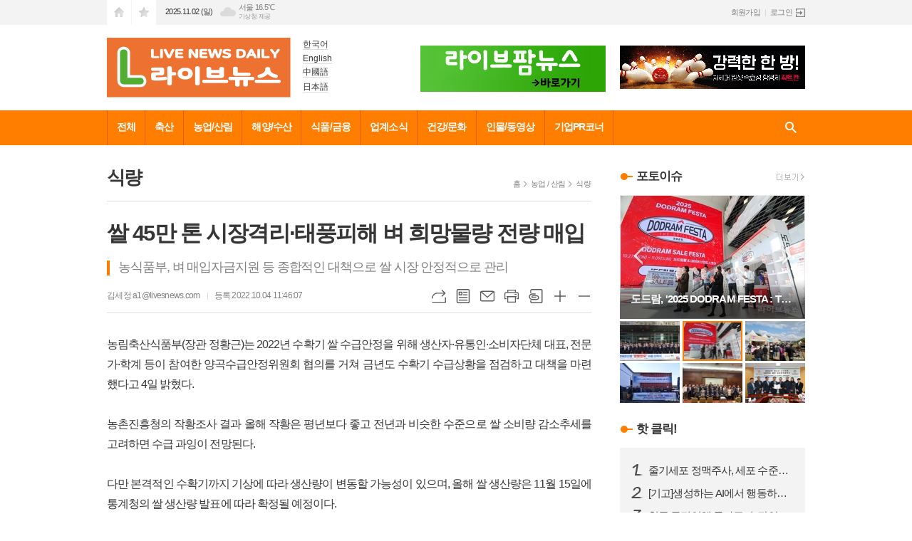

--- FILE ---
content_type: text/html; charset=utf-8
request_url: http://www.livesnews.com/news/article.html?no=36523
body_size: 19943
content:
<!DOCTYPE html>
<html lang="ko">
<head>
<meta charset="UTF-8">
<meta http-equiv="X-UA-Compatible" content="IE=edge">
<meta property="og:url"					content="http://www.livesnews.com/news/article.html?no=36523" />
<meta property="og:type"				content="article" />
<meta property="og:title"				content="[라이브뉴스] 쌀 45만 톤 시장격리·태풍피해 벼 희망물량 전량 매입" />
<meta property="og:description"			content="농림축산식품부(장관 정황근)는 2022년 수확기 쌀 수급안정을 위해 생산자·유통인·소비자단체 대표, 전문가·학계 등이 참여한 양곡수급안정위원회 협의를 거쳐 금년도 수확기 수급상황을 점검하고 대책을 마련했다고 4일 밝혔다. 농촌진흥청의 작황조사 결과 올해 작황은 평년보다 좋고 전년과 비슷한 수준으로 쌀 소비량 감소추세를 고려하면 수급 과잉이 전망된다. 다만 " />
<meta property="og:image"				content="http://www.livesnews.com/data/photos/20221040/art_1664851550229_ec4f3d.jpg" />
<meta name="twitter:url"				content="http://www.livesnews.com/news/article.html?no=36523" />
<meta name="twitter:title"				content="[라이브뉴스] 쌀 45만 톤 시장격리·태풍피해 벼 희망물량 전량 매입" />
<meta name="twitter:card"				content="photo" />
<meta name="twitter:image"				content="http://www.livesnews.com/data/photos/20221040/art_1664851550229_ec4f3d.jpg" />
<link rel="canonical" href="http://www.livesnews.com/news/article.html?no=36523" />
<link rel="apple-touch-icon-precomposed" href="/data/skin/layout/1/m13/images/favicon72.png">
<link rel="apple-touch-icon-precomposed" sizes="144x144" href="/data/skin/layout/1/m13/images/favicon144.png">
<link rel="shortcut icon" href="/data/skin/layout/1/m13/images/favicon.ico">
<link rel="icon" href="/data/skin/layout/1/m13/images/favicon.ico" type="image/x-icon">
<link rel="alternate" type="application/rss+xml" title="RSS 2.0" href="/data/rss/news.xml">
<link type="text/css" rel="stylesheet" href="/data/skin/layout/1/m13/images/css/index_cache.css">
<link type="text/css" rel="stylesheet" href="/data/skin/content/1/theme_title/index_cache.css">
<link type="text/css" rel="stylesheet" href="/data/skin/content/1/widget/index.css">
<!--[if lte IE 8]>
<link rel="stylesheet" type="text/css" href="/data/skin/layout/1/m13/images/css/ie_cache.css">
<![endif]-->
<title>쌀 45만 톤 시장격리·태풍피해 벼 희망물량 전량 매입</title>
<script type="application/ld+json">
{
	"@context": "https://schema.org",
	"@type": "NewsArticle",
	"headline": "[라이브뉴스] 쌀 45만 톤 시장격리·태풍피해 벼 희망물량 전량 매입",
	"image": [
		"http://www.livesnews.com/data/photos/20221040/art_1664851550229_ec4f3d.jpg"
	],
	"datePublished": "2022-10-04T11:46:07+09:00",
	"dateModified": "2022-10-04T11:47:10+09:00",
	"author": [{
		"@type": "Person",	
		"name": "김세정"
	}]
}
</script>
<link href="/data/cache/skin/1/head-cnts.css?20090508101900" type="text/css" rel="stylesheet" />
<link href="/data/cache/skin/1/article-cnts.css?20090508101900" type="text/css" rel="stylesheet" />
<meta name="subject" content="라이브뉴스" />
<meta name="Copyright" content="라이브뉴스" />
<meta name="keywords" content="라이브뉴스,농식품부,2022년 수확기 쌀 수급안정,양곡수급안정위원회,공공비축미 매입,산물벼 인수" />
<meta name="title" content="라이브뉴스" />
<meta name="description" content="농림, 해양, 축산, 식품, 의료, 건강, 관광, 문화, 사회, 경제 뉴스 제공" />

<script type='text/javascript' src='/plugin/jquery/jquery-1.3.2.min.js'></script>
<script type='text/javascript' src='/js/common/jquery.cookie.js'></script>
<script type='text/javascript' src='/plugin/jquery/jquery-ui-1.7.2.custom.min.js'></script>
<script type='text/javascript' src='/plugin/jquery/plugins/jquery.floatobject-1.0.js'></script>
<script type='text/javascript' src='/plugin/jquery/plugins/jquery.uploadify-v2.1.0/swfobject.js'></script>
<script type='text/javascript' src='/plugin/jquery/plugins/jquery.uploadify-v2.1.0/jquery.uploadify.v2.1.0.min.js'></script>
<script type='text/javascript' src='/plugin/jquery/plugins/jquery.newsticker.js'></script>
<script type='text/javascript' src='/plugin/jquery/plugins/jquery-galleryview/jquery.easing.1.3.js'></script>
<script type='text/javascript' src='/plugin/jquery/plugins/jquery-galleryview/jquery.galleryview-1.1.js'></script>
<script type='text/javascript' src='/plugin/jquery/plugins/jquery-galleryview/jquery.timers-1.1.2.js'></script>
<script type='text/javascript' src='/js/iecontrol.js'></script>
<script type='text/javascript' src='/js/xml_supports.js'></script>
<script type='text/javascript' src='/js/menu.js'></script>
<script type='text/javascript' src='/js/mynews.js'></script>
<script type='text/javascript' src='/js/input.js'></script>
<script type="text/javascript" src="/js/common/jquery-1.11.1.js"></script>
<script type="text/javascript" src="/js/common/jquery.fitvids.js"></script>
<script type="text/javascript" src="/js/common/swipe.js"></script>
<script type="text/javascript" src="/js/common/jquery.bxslider.js"></script>
<script type="text/javascript" src="/js/common/jquery.sticky.js"></script>
<script type="text/javascript" src="/js/common/icheck.js"></script>
<script type="text/javascript" src="/js/common/jquery-ui-1.9.2.custom.js"></script>
<script type="text/javascript" src="/js/common/jquery.easy-ticker.js"></script>
<link type="text/css" rel="stylesheet" href="/js/common/swiper.css">
<script type="text/javascript" src="/js/common/swiper.jquery.min.js"></script>
<script type="text/javascript" src="/js/common/jquery.simplyscroll.js"></script>
<link type="text/css" rel="stylesheet" href="/js/common/slick.css">
<script type="text/javascript" src="/js/common/slick.js"></script>
<script type="text/javascript" src="/js/common/jquery.slimscroll.js"></script>
<script type="text/javascript" src="/js/jquery.swipebox.js"></script><link rel="stylesheet" href="/plugin/photozoom/swipebox.css"><script type="text/javascript">
	var jQuery11 = $.noConflict(true);
</script>
<script type="text/javascript" src="/js/common/style.js"></script>
<meta property="naverblog:title"				content="쌀 45만 톤 시장격리·태풍피해 벼 희망물량 전량 매입" />

<script>
function ajaxGetSkinContent(layout_tpl, lay_no)
{
	$("#btn_more_" + lay_no).hide();
	$("#btn_more_loading_" + lay_no).show();
	if($("#skin_content_" + lay_no).attr("data-page") === undefined)
	{
		$("#skin_content_" + lay_no).attr("data-page", 1);
	}
	var page = Number($("#skin_content_" + lay_no).attr("data-page")) + 1;
	var mode = "get_skin_content";
	var parameter = "mode=" + mode + "&layout_tpl=" + layout_tpl + "&lay_no=" + lay_no + "&ajax_page=" + page + "&sec_no=0";

	$.ajax({
		url: "/news/ajax.php",
		data: parameter,
		dataType: "json",
		type:"POST",
		error: function(error) {
			console.log(error);
			return;
		},
		success: function(data){

			if(data.error_code)
			{
				console.log(data.error_message);
				return false;
			}
			$("#skin_content_" + lay_no).append($(data.html).find("#skin_content_" + lay_no).html());
			$("#skin_content_" + lay_no).attr("data-page", page);

			if($(data.html).find("#skin_content_" + lay_no).children().length >= $("#skin_content_" + lay_no).attr("data-count"))
			{
				$("#btn_more_" + lay_no).show();
			}
			$("#btn_more_loading_" + lay_no).hide();
		},
	});
}
</script>

<style>
.menu_wrap .hidden_skin, .top_ban_wrap .hidden_skin, .head_ban .hidden_skin { background: url(/data/skin/content/1/theme_title/images/bg_hr.png) repeat 0 0; height: 50px;}
.menu_wrap .html_no { position: absolute; right: 2px; top: 1px; background: #000; border-radius: 10px; color: #fff; font-family: Apple SD Gothic Neo, 돋움, Dotum, Helvetica, Droid Sans, AppleSDGothic, Arial, sans-serif; font-size: 12px; border: 1px solid #fff; display: block; padding: 1px 4px;}
.menu_wrap .html_text, .top_ban_wrap .html_text, .head_ban .html_text { position: absolute; right: 2px; top: 1px; background: #000; border-radius: 10px; color: #fff; font-family: Apple SD Gothic Neo, 돋움, Dotum, Helvetica, Droid Sans, AppleSDGothic, Arial, sans-serif; font-size: 12px; border: 1px solid #fff; display: block; padding: 1px 4px;}
.menu_wrap .html_no:before { content: "No."}
</style>

</head>

<body>
	
<!-- HEADER -->
<!-- 접근성 메뉴 -->
<ul class="accessibility">
	<li><a href="#gnb">주메뉴 바로가기</a></li>
	<li><a href="#container">본문 바로가기</a></li>
</ul>

<!-- 상단 네비게이터 -->
<div class="wrapper top_nav">
	<div>
		
		<ul class="tn_left">
			<li><a href="/" class="tl01">시작페이지로</a></li>
			<li><a href="#" class="tl02" onClick="window.external.AddFavorite('http://www.livesnews.com', '라이브뉴스')">즐겨찾기</a></li>
		</ul>
		
		<p class="today_txt">2025.11.02 (일)</p>
		
								<div class="weather_box wt02 ico02">
							<ul class="weather_slide" id="weather_slide_6001b30872d7cb9cac8a2a9dcd086eda">
																<li class="icon_w"><span class="iw04">흐림</span>동두천 15.1℃</li>
																<li class="icon_w"><span class="iw04">흐림</span>강릉 15.7℃</li>
																<li class="icon_w"><span class="iw04">흐림</span>서울 16.5℃</li>
																<li class="icon_w"><span class="iw04">흐림</span>대전 19.4℃</li>
																<li class="icon_w"><span class="iw04">흐림</span>대구 19.1℃</li>
																<li class="icon_w"><span class="iw04">흐림</span>울산 19.5℃</li>
																<li class="icon_w"><span class="iw04">흐림</span>광주 22.1℃</li>
																<li class="icon_w"><span class="iw04">흐림</span>부산 21.7℃</li>
																<li class="icon_w"><span class="iw03">구름많음</span>고창 23.2℃</li>
																<li class="icon_w"><span class="iw01">맑음</span>제주 26.3℃</li>
																<li class="icon_w"><span class="iw04">흐림</span>강화 15.4℃</li>
																<li class="icon_w"><span class="iw04">흐림</span>보은 18.0℃</li>
																<li class="icon_w"><span class="iw03">구름많음</span>금산 19.7℃</li>
																<li class="icon_w"><span class="iw04">흐림</span>강진군 23.0℃</li>
																<li class="icon_w"><span class="iw04">흐림</span>경주시 18.6℃</li>
																<li class="icon_w"><span class="iw04">흐림</span>거제 21.8℃</li>
															</ul>
							<script>
								jQuery11('#weather_slide_6001b30872d7cb9cac8a2a9dcd086eda').bxSlider({
									auto: true,
									mode: 'fade',
									pause: 2500
								});
							</script>
							<a href="http://www.kma.go.kr/" class="wc" target="_blank">기상청 제공</a>
						</div>
		
		<ul class="tn_right">
						
						<li><a href="/member/member_join.html">회원가입</a></li>
			<li><a href="/member/member_login.html" class="icon_login">로그인</a></li>
					</ul>
		
	</div>
</div>

<!-- 헤더 -->
<div id="header" class="wrapper">
	<div>
		
		<div class="head_top">
			<div>
				<h1><b><a href='/' target='_top' onfocus='blur()'><img src='/data/design/logo/toplogo_20250123151746.png'  height=84 alt='라이브뉴스' class='png24' /></a></b></h1>
				<div class="ht_left"><hr class='spc' style='height:15px;'>

				<div class="">
					<div class='com_ban com_ban1863 ' style='padding-bottom:10px;'><a href="http://www.livesnews.com/news/banner_click.php?no=609" class="thumb" target="_blank"><img src="http://www.livesnews.com/data/banner/202402/ban_17086473466982_378eba.gif" width="100%" border="0" alt="배너" /></a></div>
				</div>
			</div>
				<div class="ht_right"><hr class='spc' style='height:15px;'>

				<div class="">
					<div class='com_ban com_ban1845 '><a href="http://www.livesnews.com/news/banner_click.php?no=795" class="thumb" target="_blank"><img src="http://www.livesnews.com/data/banner/202502/ban_17398573501707_12230f.jpg" width="100%" border="0" alt="배너" /></a></div>
				</div>
			</div>
				
				
										<!-- sns 링크 -->
					<ul class="sns_tnav ffd translation-icons notranslate">
						<li><a href="javascript:void(0);" data-lang="ko">한국어</a></li>
						<li><a href="javascript:void(0);" data-lang="en">English</a></li>
						<li><a href="javascript:void(0);" data-lang="zh-TW">中國語</a></li>
						<li><a href="javascript:void(0);" data-lang="ja">日本語</a></li>
					</ul>
					
<!-- script -->
<!-- Code provided by Google 구글 번역 -->
<style media="screen">
body {top:0 !important;}
.skiptranslate {display: none !important;}
</style>
<div id="google_translate_element" style="display:none;"></div>
<script type="text/javascript">
function googleTranslateElementInit() {
new google.translate.TranslateElement({pageLanguage: 'ko', includedLanguages: 'ko,en,ja,zh-TW', layout: google.translate.TranslateElement.InlineLayout.SIMPLE, autoDisplay: false, multilanguagePage: false}, 'google_translate_element');
}
</script>
<script type="text/javascript" src="//translate.google.com/translate_a/element.js?cb=googleTranslateElementInit"></script>
<script type="text/javascript">
var gTrans = {
init:function() {
	var __$frame = $('iframe.skiptranslate');
	if (__$frame.length == 1) {
		var __$langs = jQuery11('iframe.skiptranslate:first').contents().find('table a');
	}else{
		var __$langs = jQuery11('iframe.skiptranslate:eq(1)').contents().find('table a');
	}
    __$langs.each(function(){
        var txt = jQuery11(this).find('span.text').html();
        if (txt == "한국어") {
            __$langs.eq(jQuery11(this).index()).find('span.text').click();
        }
    });
}
}

$(window).load(function() {
    $('.translation-icons a').click(function(e) {
        e.preventDefault();

        var __$frame = $('iframe.skiptranslate');
		if (!__$frame.length) {
		    alert("Error: Could not find Google translate frame.");
		    return false;
		}
		
		if (__$frame.length == 1) {
			var __$langs = jQuery11('iframe.skiptranslate:first').contents().find('table a');
		}else{
			var __$langs = jQuery11('iframe.skiptranslate:eq(1)').contents().find('table a');
		}
		var langCode = jQuery11(this).data('lang'),
		    langTxt = "";
		    
        switch(langCode) {
            case "ko": langTxt = "한국어"; break;
            case "en": langTxt = "영어"; break;
            case "ja": langTxt = "일본어"; break;
            case "zh-TW": langTxt = "중국어(번체)"; break;
            default: langTxt = "한국어"; break;
        }

        __$langs.each(function(){
            var txt = jQuery11(this).find('span.text').html();
            if (txt == langTxt) {
                __$langs.eq(jQuery11(this).index()).find('span.text').click();
            }
        });

        return;
    });

    gTrans.init();
    
});

function get_version_of_IE () { 
		 var word; 
		 var agent = navigator.userAgent.toLowerCase(); 
		console.log(agent);
		 // IE old version ( IE 10 or Lower ) 
		 if ( navigator.appName == "Microsoft Internet Explorer" ) word = "msie "; 
		 // IE 11 
		 else if ( agent.search( "trident" ) > -1 ) word = "trident/.*rv:"; 
		 // Microsoft Edge  
		 else if ( agent.search( "edge/" ) > -1 ) word = "edge/"; 
		 // 그외, IE가 아니라면 ( If it's not IE or Edge )  
		 else return -1; 
		 var reg = new RegExp( word + "([0-9]{1,})(\\.{0,}[0-9]{0,1})" ); 
		 if (  reg.exec( agent ) != null  ) return parseFloat( RegExp.$1 + RegExp.$2 ); 
		 return -1; 
	} 
</script>
									
			</div>
		</div>
		
	</div>
</div>

<div class="wrapper head_cen">
	<div>
		<div class="pr">
						
			<!-- GNB 서브 세로형-->
			<ul id="gnb" class="vertical">
								<li>
					<a href="/news/article_list_all.html"  >전체</a>
									</li>
								<li>
					<a href="/news/section.html?sec_no=1"  >축산</a>
										<ul id="submenu2" style="display: none;">
												<li><a href="/news/section_list_all.html?sec_no=3" ><span>한우</span></a></li>
												<li><a href="/news/section_list_all.html?sec_no=52" ><span>양돈</span></a></li>
												<li><a href="/news/section_list_all.html?sec_no=6" ><span>낙농</span></a></li>
												<li><a href="/news/section_list_all.html?sec_no=51" ><span>양계</span></a></li>
												<li><a href="/news/section_list_all.html?sec_no=31" ><span>오리</span></a></li>
												<li><a href="/news/section_list_all.html?sec_no=18" ><span>기타가축</span></a></li>
											</ul>		
									</li>
								<li>
					<a href="/news/section.html?sec_no=12"  >농업/산림</a>
										<ul id="submenu3" style="display: none;">
												<li><a href="/news/section_list_all.html?sec_no=77" ><span>식량</span></a></li>
												<li><a href="/news/section_list_all.html?sec_no=78" ><span>원예</span></a></li>
												<li><a href="/news/section_list_all.html?sec_no=79" ><span>특작</span></a></li>
												<li><a href="/news/section_list_all.html?sec_no=80" ><span>산림</span></a></li>
											</ul>		
									</li>
								<li>
					<a href="/news/section.html?sec_no=85"  >해양/수산</a>
										<ul id="submenu4" style="display: none;">
												<li><a href="/news/section_list_all.html?sec_no=101" ><span>해양</span></a></li>
												<li><a href="/news/section_list_all.html?sec_no=100" ><span>수산</span></a></li>
											</ul>		
									</li>
								<li>
					<a href="/news/section.html?sec_no=70"  >식품/금융</a>
										<ul id="submenu5" style="display: none;">
												<li><a href="/news/section_list_all.html?sec_no=71" ><span>식품</span></a></li>
												<li><a href="/news/section_list_all.html?sec_no=102" ><span>금융</span></a></li>
											</ul>		
									</li>
								<li>
					<a href="/news/section.html?sec_no=45"  >업계소식</a>
										<ul id="submenu6" style="display: none;">
												<li><a href="/news/section_list_all.html?sec_no=65" ><span>기관/단체</span></a></li>
												<li><a href="/news/section_list_all.html?sec_no=54" ><span>조합</span></a></li>
												<li><a href="/news/section_list_all.html?sec_no=53" ><span>사료</span></a></li>
												<li><a href="/news/section_list_all.html?sec_no=47" ><span>자재</span></a></li>
												<li><a href="/news/section_list_all.html?sec_no=48" ><span>동약</span></a></li>
												<li><a href="/news/section_list_all.html?sec_no=67" ><span>검역</span></a></li>
											</ul>		
									</li>
								<li>
					<a href="/news/section.html?sec_no=82"  >건강/문화</a>
										<ul id="submenu7" style="display: none;">
												<li><a href="/news/section_list_all.html?sec_no=83" ><span>건강</span></a></li>
												<li><a href="/news/section_list_all.html?sec_no=84" ><span>의료</span></a></li>
												<li><a href="/news/section_list_all.html?sec_no=98" ><span>문화</span></a></li>
												<li><a href="/news/section_list_all.html?sec_no=99" ><span>관광</span></a></li>
											</ul>		
									</li>
								<li>
					<a href="/news/section.html?sec_no=19"  >인물/동영상</a>
										<ul id="submenu8" style="display: none;">
												<li><a href="/news/section_list_all.html?sec_no=55" ><span>인터뷰</span></a></li>
												<li><a href="/news/section_list_all.html?sec_no=40" ><span>동영상</span></a></li>
												<li><a href="/news/section_list_all.html?sec_no=41" ><span>동정</span></a></li>
												<li><a href="/news/section_list_all.html?sec_no=68" ><span>단신</span></a></li>
												<li><a href="/news/section_list_all.html?sec_no=69" ><span>인사</span></a></li>
												<li><a href="/mybbs/bbs.html?bbs_code=notice" ><span>공지사항</span></a></li>
											</ul>		
									</li>
								<li>
					<a href="/news/section.html?sec_no=11"  >기업PR코너</a>
										<ul id="submenu9" style="display: none;">
												<li><a href="/news/section_list_all.html?sec_no=61" ><span>협회</span></a></li>
												<li><a href="/news/section_list_all.html?sec_no=60" ><span>기관</span></a></li>
												<li><a href="/news/section_list_all.html?sec_no=59" ><span>조합</span></a></li>
												<li><a href="/news/section_list_all.html?sec_no=58" ><span>사료</span></a></li>
												<li><a href="/news/section_list_all.html?sec_no=57" ><span>기자재</span></a></li>
												<li><a href="/news/section_list_all.html?sec_no=56" ><span>동약</span></a></li>
												<li><a href="/news/section_list_all.html?sec_no=49" ><span>브랜드</span></a></li>
												<li><a href="/news/section_list_all.html?sec_no=46" ><span>기타</span></a></li>
											</ul>		
									</li>
							</ul>
			<script type="text/javascript">
			jQuery11(function(){
				
				var gnbMenu = jQuery11('#gnb > li');
				
				gnbMenu.hover(function(){
					jQuery11(this).children('a').addClass('on');
					jQuery11(this).children('ul').stop().fadeIn(200);
				}, function(){
					jQuery11(this).children('a').removeClass('on');
					jQuery11(this).children('ul').hide();
				});
				
				jQuery11('#gnb > li').on('mouseover',function(){
					var li = jQuery11(this).find("li").find("span");
					var max = 0;
					for(var i = 0; i < li.length; i++)
					{
						if(max < $(li[i]).outerWidth(true) + 1)
						{
							max = $(li[i]).outerWidth(true) + 1;
						}
					}
					jQuery11(this).find("ul").css('width', max);
				});
			});
			</script>
						
			<!-- 검색 -->
			<div class="search_box">
				<form method="get" action="/news/search_result.html">
					<fieldset>
						<legend>기사검색</legend>
						<div class="search_con" style="display: none;">
							<div>
								<label for="search" class="i_label">검색어를 입력해주세요</label>
								<input id="search" name="search" type="text" class="i_text">
								<button title="검색하기" class="btn_search" onclick="document.form_top_search.submit();">검색하기</button>
							</div>
						</div>
						<a href="javascript:void(0)" class="btn_all_search">검색창 열기</a>
					</fieldset>
				</form>
			</div>
		</div>
		
	</div>
</div>



<!-- STICKY BANNER -->
<div class="top_banner">
    <div class="banner_wrap">
         <div class="banner_left">
	         <div class="stt_banner_wrap02">
		         
		     </div>
	         <div class="fix_banner_wrap02">
		         
	         </div>
         </div>
         <div class="banner_right">
	         <div class="stt_banner_wrap">
		         
		     </div>
	         <div class="fix_banner_wrap">
		         
	         </div>
         </div>
    </div> 
</div>

<!-- CONTENT -->
<div class="wrapper">
	<div id="container">
			
		<div class="column col73">
			<div>
				<div>
										<!-- path -->
					<div class="path_wrap">
												<h3>식량</h3>
												<ul>
							<li><a href="/">홈</a></li>
							<li><a href="section_list_all.html?sec_no=12">농업 / 산림</a></li>
														<li><a href="section_list_all.html?sec_no=77">식량</a></li>
													</ul>
					</div>
					<!-- // path -->
										
					<div class="arv_001    ">
    <div class="art_top">
		<h2>쌀 45만 톤 시장격리·태풍피해 벼 희망물량 전량 매입</h2>
		
		<h3>농식품부, 벼 매입자금지원 등 종합적인 대책으로 쌀 시장 안정적으로 관리</h3>
		
		<ul class="art_info">
						<li><a href="/news/article_list_writer.html?name=%EA%B9%80%EC%84%B8%EC%A0%95">김세정  a1@livesnews.com</a></li>
						<li>등록 2022.10.04 11:46:07</li>
						
	    </ul>
	    
		<div style="position:absolute;width:1px;height:1px;z-index:-1;overflow:hidden;"><textarea style="width:1px;height:1px;border:0;" id="copy_trackback"></textarea></div>

		<script type="text/javascript">
			function copyTrackback(url) 
			{
				var IE = (document.all) ? true : false;
				if (IE) 
				{
					window.clipboardData.setData('Text', url);//링크 주소 복사
					alert("주소가 복사되었습니다.\n원하는 곳에 붙여넣기(Ctrl+V)해 주세요.");
				} 
				else 
				{
					/*
						var tmpTextarea = document.createElement('textarea');
						tmpTextarea.value = url;

						document.body.appendChild(tmpTextarea);
						*/
					var tmpTextarea = document.getElementById('copy_trackback');
					tmpTextarea.value = url;
					tmpTextarea.select();
					tmpTextarea.setSelectionRange(0, 9999);  // 셀렉트 범위 설정

					document.execCommand('copy');
					//document.body.removeChild(tmpTextarea);
					alert("주소가 복사되었습니다.\n원하는 곳에 붙여넣기(Ctrl+V)해 주세요.");
				}
			}
		</script>

		<ul class="util">
			<li class="u01"><a href="#" onclick="copyTrackback('http://www.livesnews.com/news/article.html?no=36523');return false;" title="URL복사" class="tooltip">URL복사</a></li>
	        <li class="u02"><a href="/news/section.html?sec_no=77" title="목록" class="tooltip">목록</a></li>
	        <li class="u03"><a href="javascript:openWin('/news/mail_form.html?no=36523', 'mail_pop', '700', '700', 'yes');" title="메일" class="tooltip">메일</a></li>
	        <li class="u04"><a href="javascript:openWin('/news/article_print.html?no=36523', 'print_pop', '760', '600', 'yes');" title="프린트" class="tooltip">프린트</a></li>
	        <li class="u05"><a href="/news/scrap_proc.php?mode=insert&no=36523" title="스크랩" class="tooltip">스크랩</a></li>
	        <li class="u06"><a href="#" onClick="javascript:news_large(); return false;" title="글씨크기 크게" class="tooltip">글씨크기 크게</a></li>
			<li class="u07"><a href="#" onClick="javascript:news_small(); return false;" title="글씨크기 작게" class="tooltip">글씨크기 작게</a></li>
	    </ul>
	</div>

	<div class="cnt_view news_body_area">
	
		<!-- 기사본공 필수 공용 : Smart Editor Style Sheet -->
		<link href="/plugin/SEditor/css/style.css" rel="stylesheet" type="text/css">


				<div style="font-size:16px;" id="news_body_area" class="smartOutput" itemprop="articleBody">
			
			<p>농림축산식품부(장관 정황근)는 2022년 수확기 쌀 수급안정을 위해 생산자·유통인·소비자단체 대표, 전문가·학계 등이 참여한 양곡수급안정위원회 협의를 거쳐 금년도 수확기 수급상황을 점검하고 대책을 마련했다고 4일 밝혔다.</p>

<p>&nbsp;</p>

<p>농촌진흥청의 작황조사 결과 올해 작황은 평년보다 좋고 전년과 비슷한 수준으로 쌀 소비량 감소추세를 고려하면 수급 과잉이 전망된다.</p>

<p>&nbsp;</p>

<p>다만 본격적인 수확기까지 기상에 따라 생산량이 변동할 가능성이 있으며, 올해 쌀 생산량은 11월 15일에 통계청의 쌀 생산량 발표에 따라 확정될 예정이다.</p>

<p>&nbsp;</p>

<p>농식품부는 지난 25일 제4차 고위당정협의회를 거쳐 총 45만 톤의 쌀을 시장 격리한다고 발표한 바 있다.&nbsp;‘수확기 쌀 수급안정대책’은 시장격리뿐만 아니라 수확기 농가 벼 출하 지원, 재해로 인한 피해지원 등 폭넓은 대책을 포함하고 있다.</p>

<p>&nbsp;</p>

<p>① 먼저 수확기 중 공공비축미 45만 톤을 매입하고, 산지유통업체에 벼 매입자금 3.3조 원을 지원하여 농가의 수확기 출하 물량을 안정적으로 매입할 계획이다.</p>

<p>② 쌀값 안정화를 위해 총 45만 톤을 시장격리하고, 시장 여건을 보아가며 수요조사 등을 거쳐 적절한 시기에 산물벼 인수도 여부를 결정할 계획이다.</p>

<p>③ 태풍 등에 따른 농업인 피해를 최소화하고, 시중 쌀 품위 저하를 막기 위해 농가 피해벼 희망 물량을 전량 매입한다.</p>

<p>④ 수확기 쌀 유통 질서 확립을 위해 11~12월 동안 국산-수입산 쌀 혼합, 생산연도 혼합 등 양곡표시제도 특별단속을 추진하고, 정부양곡 유통·관리 실태도 중점 점검한다.</p>

<p>&nbsp;</p>

<p>농식품부는 금년 수확기 대책을 속도감 있게 추진하여 빠른 시일 내에 쌀 시장을 안정시킬 계획이다. 아울러 오는 15일 쌀 최종 생산량 확정&nbsp;등을 감안하여 수급 상황을 재점검하고, 필요 시 추가적인 수급안정 조치도 마련해 나갈 방침이다.&nbsp;</p>
		</div>
			
		
		<script type="text/javascript">
					
		var MYNEWS_PHOTO_LIMIT_WIDTH = parseInt("680");
		

			var imageLoaded = function(obj) {

				// Run onload code.
				var title = obj.attr('title');
				obj.attr('alt', title);
				obj.removeAttr('title');
			
				var image_align_class = "";
				var clazz = obj.attr('class');
				if (clazz != null && clazz.length > 0) {
					image_align_class = " "+clazz;
				}

				// 에디터에서 들어간 기사가 아닐 경우, 태그 씌우지 않음
				if(obj.attr('xtype') === undefined)
				{
					return;
				}

				obj.attr('class', 'img');
				obj.removeAttr('xtype');
			
				var w = obj.width();
				if (isNaN(w)) {
					w = 0;
				}
				var h = parseInt(obj.css('height'));
				if (isNaN(h)) {
					h = 0;
				}
			
				if (w <= 0) {
					var timg = new Image();
					timg.src = this.src;
					w = parseInt(timg.width);
					if (isNaN(w)) {
						//...
					}
				}
				if (w > MYNEWS_PHOTO_LIMIT_WIDTH) {
					var pct = parseFloat(MYNEWS_PHOTO_LIMIT_WIDTH) / parseFloat(w);
					w = MYNEWS_PHOTO_LIMIT_WIDTH;
			
					if (pct > 0 && pct < 1 && h > 0) {
						h = Math.floor(parseFloat(h) * pct);
					}
				}
				obj.css('width', w+"px");
			
				if (h > 0) {
					obj.css('height', h+"px");
				}
			
				if(image_align_class.trim() == "sm-image-c")
				{
					obj.wrap("<div class='imgframe "+image_align_class+"' style='display:block;width:100%;'></div>");
				}
				else
				{
					obj.wrap("<div class='imgframe "+image_align_class+"' style='display:inline-block;width:"+w+"px;'></div>");
				}
				if (title != null && title.length > 1) { // 기본 공백 무시
					if (title.indexOf('▲') == -1) {
						title = '▲ ' + title;
					}
//					obj.after("<div class='imgcaption2' style='display:inline-block;width:"+w+"px;'>"+title+"</div>");
					obj.after("<div style='display:block;text-align:center'><div class='imgcaption2' style='display:inline-block;width:"+w+"px;'>"+title+"</div></div>");
				}

				// 이미지 테이블 처리
								if(document.getElementsByClassName('news_body_area').length > 0){
					if(document.getElementsByClassName('news_body_area')[0].getElementsByTagName('img').length > 0){
						imgTag = document.getElementsByClassName('news_body_area')[0].getElementsByTagName('img');

						for(i = 0; i < imgTag.length; i++){
							width = imgTag[i].width;
							tableTag = imgTag[i].parentNode.parentNode.parentNode.parentNode.parentNode;
							if(tableTag.tagName == 'TABLE'){
								tableTag.setAttribute('style',"width:" + width + "px;margin:10px auto");
							}
						}
					}
				}
							}

		var img_caption = setInterval(make_caption, 1000);

		function make_caption()
		{
			/*
			$("img[xtype='photo']").each(function() {
				if($(this).width() > 0)
				{
					imageLoaded($(this));
					clearInterval(img_caption);
				}
			});
			*/
			$("div.news_body_area img").each(function() {
				if($(this).width() > 0)
				{
					imageLoaded($(this));
					clearInterval(img_caption);
				}
			});
		}
		</script>
	
	
		
				<div class="art_more"><a href="/news/article_list_writer.html?name=%EA%B9%80%EC%84%B8%EC%A0%95"><b>김세정 </b>의 전체기사 보기</a></div>
				

			
	</div>


	
</div>

<script type="text/javascript">
var art_font_size = parseInt($('#news_body_area, .box_art > div').css('fontSize'));

function news_large()
{
  art_font_size++;
  if (art_font_size > 30)
    art_font_size = 30;
  news_reset_font();
}

function news_small()
{
  art_font_size--;
  if (art_font_size < 10)
    art_font_size = 10;
  news_reset_font();
}

function news_reset_font()
{
  $('#news_body_area').css('fontSize', art_font_size+'px');
}
</script>


<!-- 동영상 하단 고정 -->
<script type="text/javascript">
jQuery11(function() {
	var movieWrap = jQuery11('div').hasClass('x-movie');
	
	if(movieWrap == true) {
		$('.x-movie').children('iframe').wrap('<div class="mov_wrap"></div>');
		$('.x-movie').eq(0).children('div').children('iframe').after('<a href="javascript:void(0)">닫기</a>');
	
		var xMovieTop = jQuery11('.x-movie').eq(0).offset().top;
		var xMovieHei = jQuery11('.x-movie iframe').eq(0).outerHeight();
		var total = xMovieTop + xMovieHei;
		var screenFix = true;
		
		jQuery11('.x-movie').eq(0).css('min-height', xMovieHei + 'px').css('width', '100%');
		
		jQuery11('.x-movie > div > a').on('click', function(){
			screenFix = false;
			jQuery11('.x-movie').eq(0).removeClass('fixed');
			return false;
		});
		
		jQuery11(window).scroll(function(){
			
			var movTopFix = jQuery11(this).scrollTop();
			
			if($(window).scrollTop() == 0){
				screenFix = true
			};
			
			if(movTopFix >= total && screenFix){
				screenFix = true;
				jQuery11('.x-movie').eq(0).addClass('fixed');
			}
			else {
				jQuery11('.x-movie').eq(0).removeClass('fixed');
			};
			
		}).trigger('scroll');
	}
	
});
</script>
<!-- // 동영상 하단 고정 -->
				<div class="">
					<div class='com_ban com_ban2079 ' style='padding-bottom:10px;'><a href="http://www.livesnews.com/news/banner_click.php?no=794" class="thumb" target="_blank"><img src="http://www.livesnews.com/data/banner/202501/ban_17364658732072_cffd10.gif" width="100%" border="0" alt="배너" /></a></div>
				</div>
			<div class="arv_003">
	
		<div class="  ">
		<!-- 관련태그 -->
		<div class="tag_box">
			<ul class="tag_lists">
								<li><a href="/news/tag_list_all.html?tag=농식품부">#농식품부</a></li>
								<li><a href="/news/tag_list_all.html?tag=2022년 수확기 쌀 수급안정">#2022년 수확기 쌀 수급안정</a></li>
								<li><a href="/news/tag_list_all.html?tag=양곡수급안정위원회">#양곡수급안정위원회</a></li>
								<li><a href="/news/tag_list_all.html?tag=공공비축미 매입">#공공비축미 매입</a></li>
								<li><a href="/news/tag_list_all.html?tag=산물벼 인수">#산물벼 인수</a></li>
							</ul>
		</div>
		<!-- // 관련태그 -->
	</div>
	
		<div class="  ">
		<div class="relate_wrap">
			<h3 class="con_tit full_bg">관련기사</h3>
			
			<div>
				<ul class="relate_list">
									<li class="photo">
						<a href="/news/article.html?no=55940">
							<b class="photo">우리 한우, 아랍에미리트 첫 수출</b>
							<i class="ffd">2025-10-30</i>
						</a>
					</li>
									<li class="photo">
						<a href="/news/article.html?no=55661">
							<b class="photo">농식품모태펀드, 농촌 빈집 정비 분야에 민간투자 본격 유치</b>
							<i class="ffd">2025-10-23</i>
						</a>
					</li>
									<li class="photo">
						<a href="/news/article.html?no=55572">
							<b class="photo">전국 군수들이 마련한 ‘도농 상생의 장’, 농식품부 장관도 발걸음</b>
							<i class="ffd">2025-10-21</i>
						</a>
					</li>
									<li >
						<a href="/news/article.html?no=55400">
							<b >농림축산식품부 인사발령&lt;2025.101.6일자></b>
							<i class="ffd">2025-10-16</i>
						</a>
					</li>
									<li class="photo">
						<a href="/news/article.html?no=55373">
							<b class="photo">농업·농촌 변화의 주역, 여성농업인…‘여성농업인의 날’ 기념행사 개최</b>
							<i class="ffd">2025-10-15</i>
						</a>
					</li>
									<li class="photo">
						<a href="/news/article.html?no=55327">
							<b class="photo">’25년산 쌀 예상 초과량 16.5만톤 중 10만톤 격리</b>
							<i class="ffd">2025-10-14</i>
						</a>
					</li>
									<li class="photo">
						<a href="/news/article.html?no=55322">
							<b class="photo">매월 15만원 농어촌 기본소득 시범사업 49개군 신청…경쟁률 8.2대 1</b>
							<i class="ffd">2025-10-14</i>
						</a>
					</li>
									<li class="photo">
						<a href="/news/article.html?no=55233">
							<b class="photo">전력수요 많은 수도권 중심 ‘영농형태양광’ 시범 조성</b>
							<i class="ffd">2025-10-13</i>
						</a>
					</li>
									<li class="photo">
						<a href="/news/article.html?no=55165">
							<b class="photo">송미령 농식품부 장관, 추석 연휴기간 국경검역 최전선 점검</b>
							<i class="ffd">2025-10-10</i>
						</a>
					</li>
									<li class="photo">
						<a href="/news/article.html?no=55115">
							<b class="photo">한가위의 따뜻한 정(情), 아이들에게 전하는 농식품부</b>
							<i class="ffd">2025-10-02</i>
						</a>
					</li>
									<li class="photo">
						<a href="/news/article.html?no=55065">
							<b class="photo">농식품부, ‘25년 농업·농촌형 예비사회적기업 5개소 신규 지정</b>
							<i class="ffd">2025-10-02</i>
						</a>
					</li>
									<li class="photo">
						<a href="/news/article.html?no=55038">
							<b class="photo">농식품부-농어촌공사, ‘아세안+3 식량안보정보시스템(AFSIS) 워크숍’ 성료</b>
							<i class="ffd">2025-10-01</i>
						</a>
					</li>
									<li class="photo">
						<a href="/news/article.html?no=55010">
							<b class="photo">공공배달앱 이용하면 매일 5천원 쿠폰 지급</b>
							<i class="ffd">2025-10-01</i>
						</a>
					</li>
									<li class="photo">
						<a href="/news/article.html?no=55009">
							<b class="photo">“‘케이푸드 플러스(K-푸드+) 수출탑’의 주인공을 찾습니다”</b>
							<i class="ffd">2025-10-01</i>
						</a>
					</li>
									<li class="photo">
						<a href="/news/article.html?no=54933">
							<b class="photo">농식품부, ‘추석맞이 전통시장 온누리상품권 환급행사’ 실시</b>
							<i class="ffd">2025-09-29</i>
						</a>
					</li>
									<li class="photo">
						<a href="/news/article.html?no=54931">
							<b class="photo">농식품부, 농식품 창업 대통령상 ‘아이오크롭스’ 차지</b>
							<i class="ffd">2025-09-29</i>
						</a>
					</li>
									<li class="photo">
						<a href="/news/article.html?no=54818">
							<b class="photo">농식품부, ‘한우 생산혁신 멘토·멘티단 워크숍’ 개최</b>
							<i class="ffd">2025-09-26</i>
						</a>
					</li>
									<li class="photo">
						<a href="/news/article.html?no=54814">
							<b class="photo">“농촌 왕진버스, 이제는 마음도 돌봅니다”</b>
							<i class="ffd">2025-09-26</i>
						</a>
					</li>
									<li class="photo">
						<a href="/news/article.html?no=54659">
							<b class="photo">“사람과 동물이 함께 행복한 사회”…‘동물보호의 날’ 개최</b>
							<i class="ffd">2025-09-23</i>
						</a>
					</li>
									<li class="photo">
						<a href="/news/article.html?no=54657">
							<b class="photo">농식품부, 추석 15개 성수품 평시 대비 1.6배 확대 공급</b>
							<i class="ffd">2025-09-23</i>
						</a>
					</li>
									<li class="photo">
						<a href="/news/article.html?no=54591">
							<b class="photo">생산자·소비자·유통업계 협력 추석맞이 수급안정 노력 지속</b>
							<i class="ffd">2025-09-19</i>
						</a>
					</li>
									<li class="photo">
						<a href="/news/article.html?no=54531">
							<b class="photo">“아침 거르지 않고 건강 챙기는게 중요”</b>
							<i class="ffd">2025-09-18</i>
						</a>
					</li>
									<li class="photo">
						<a href="/news/article.html?no=54520">
							<b class="photo">농식품부, 농어촌 기본소득 시범사업 9월 29일부터 신청 접수</b>
							<i class="ffd">2025-09-18</i>
						</a>
					</li>
									<li class="photo">
						<a href="/news/article.html?no=54519">
							<b class="photo">농식품부, AI 활용한 스마트축산 우수모델 시상</b>
							<i class="ffd">2025-09-18</i>
						</a>
					</li>
									<li class="photo">
						<a href="/news/article.html?no=54412">
							<b class="photo">농식품부, ‘찾아가는 이동장터’ 발대식 개최</b>
							<i class="ffd">2025-09-15</i>
						</a>
					</li>
									<li class="photo">
						<a href="/news/article.html?no=54312">
							<b class="photo">방목생태축산농장, 성이시돌목장·제주준마목장·데미샘꿈그린 신규 지정</b>
							<i class="ffd">2025-09-11</i>
						</a>
					</li>
									<li class="photo">
						<a href="/news/article.html?no=54270">
							<b class="photo">여름배추 수급불안 이렇게 하면 해결된다</b>
							<i class="ffd">2025-09-10</i>
						</a>
					</li>
									<li class="photo">
						<a href="/news/article.html?no=54148">
							<b class="photo">농식품부, 추석 앞두고 농식품 안정적 공급에 총력 대응</b>
							<i class="ffd">2025-09-08</i>
						</a>
					</li>
									<li class="photo">
						<a href="/news/article.html?no=54037">
							<b class="photo">반려동물 진료비 부가세 면제항목 10개 추가</b>
							<i class="ffd">2025-09-04</i>
						</a>
					</li>
									<li class="photo">
						<a href="/news/article.html?no=53964">
							<b class="photo">말과 함께 즐기는 가을, 농식품부배 승마대회 개최</b>
							<i class="ffd">2025-09-03</i>
						</a>
					</li>
									<li class="photo">
						<a href="/news/article.html?no=53960">
							<b class="photo">농식품부, 스마트농업관리사 국가 전문 자격 첫 시행</b>
							<i class="ffd">2025-09-03</i>
						</a>
					</li>
									<li class="photo">
						<a href="/news/article.html?no=53946">
							<b class="photo">저지종 사육기준·고상식 시설 설치기준 도입…축산미래 준비</b>
							<i class="ffd">2025-09-02</i>
						</a>
					</li>
									<li class="photo">
						<a href="/news/article.html?no=53934">
							<b class="photo">정부 합동 축사 일제점검…“방역 사각지대 해소·재해예방”</b>
							<i class="ffd">2025-09-02</i>
						</a>
					</li>
									<li class="photo">
						<a href="/news/article.html?no=53643">
							<b class="photo">2030년까지 주민주도형 ‘햇빛소득마을’ 500개소 조성</b>
							<i class="ffd">2025-08-25</i>
						</a>
					</li>
									<li class="photo">
						<a href="/news/article.html?no=53522">
							<b class="photo">농식품부, 케이-푸드 플러스 수출확대 추진본부 간담회 개최</b>
							<i class="ffd">2025-08-21</i>
						</a>
					</li>
									<li class="photo">
						<a href="/news/article.html?no=53472">
							<b class="photo">농식품부, ‘함께 만드는 케이(K)-농정 협의체’ 본격 출범</b>
							<i class="ffd">2025-08-20</i>
						</a>
					</li>
									<li class="photo">
						<a href="/news/article.html?no=53326">
							<b class="photo">저탄소 가축분뇨처리, 현장에서 답을 찾다!</b>
							<i class="ffd">2025-08-14</i>
						</a>
					</li>
									<li class="photo">
						<a href="/news/article.html?no=53256">
							<b class="photo">“가축분뇨로 전기 생산“…연내 가축분뇨 고체연료 활성화 방안 마련</b>
							<i class="ffd">2025-08-12</i>
						</a>
					</li>
									<li class="photo">
						<a href="/news/article.html?no=53183">
							<b class="photo">송미령-고이즈미 한·일 농업장관, 7년 만에 첫 양자 대면</b>
							<i class="ffd">2025-08-11</i>
						</a>
					</li>
									<li class="photo">
						<a href="/news/article.html?no=53178">
							<b class="photo">농식품부, 쌀 수급 안정위해 정부양곡 3만톤 공급</b>
							<i class="ffd">2025-08-11</i>
						</a>
					</li>
									<li class="photo">
						<a href="/news/article.html?no=53177">
							<b class="photo">송미령 농식품부 장관, 중국 농업농촌부 한쥔 장관과 양자면담</b>
							<i class="ffd">2025-08-11</i>
						</a>
					</li>
									<li class="photo">
						<a href="/news/article.html?no=53139">
							<b class="photo">“축산 폭염대응 직접 챙긴다”…농식품부, 전국 순회 현장점검</b>
							<i class="ffd">2025-08-08</i>
						</a>
					</li>
									<li class="photo">
						<a href="/news/article.html?no=53088">
							<b class="photo">농식품부, 저탄소 농산물 인증농가 1만 1,690호로 확대</b>
							<i class="ffd">2025-08-07</i>
						</a>
					</li>
									<li class="photo">
						<a href="/news/article.html?no=52771">
							<b class="photo">농식품부, 여름방학 맞아 공공배달앱 소비쿠폰 지급기준 완화</b>
							<i class="ffd">2025-07-25</i>
						</a>
					</li>
									<li class="photo">
						<a href="/news/article.html?no=52754">
							<b class="photo">농식품부, 호우 피해지역 농기계 긴급 수리·임대료 면제</b>
							<i class="ffd">2025-07-24</i>
						</a>
					</li>
									<li class="photo">
						<a href="/news/article.html?no=52752">
							<b class="photo">“분뇨에서 연료로”…가축분 고체연료 상업발전 본격 시동</b>
							<i class="ffd">2025-07-24</i>
						</a>
					</li>
									<li class="photo">
						<a href="/news/article.html?no=52728">
							<b class="photo">농어업재해대책법·재해보험법 개정안 국회 통과</b>
							<i class="ffd">2025-07-24</i>
						</a>
					</li>
									<li class="photo">
						<a href="/news/article.html?no=52710">
							<b class="photo">농식품부, 집중호우 피해농가 영농재개 총력 지원</b>
							<i class="ffd">2025-07-23</i>
						</a>
					</li>
									<li class="photo">
						<a href="/news/article.html?no=52708">
							<b class="photo">농식품부, 호우 피해 농가 대상 긴급 손해평가 추진</b>
							<i class="ffd">2025-07-23</i>
						</a>
					</li>
									<li class="photo">
						<a href="/news/article.html?no=52690">
							<b class="photo">축산계열화사업자 방역위반시 최대 5천만원 과태료</b>
							<i class="ffd">2025-07-23</i>
						</a>
					</li>
									<li class="photo">
						<a href="/news/article.html?no=52685">
							<b class="photo">농식품부, 도농교류 프로그램 ‘농촌일손여행’ 본격 추진</b>
							<i class="ffd">2025-07-23</i>
						</a>
					</li>
									<li class="photo">
						<a href="/news/article.html?no=52626">
							<b class="photo">농식품부, 호우 피해농가 신속 응급 복구·영농재개 총력 지원</b>
							<i class="ffd">2025-07-21</i>
						</a>
					</li>
									<li class="photo">
						<a href="/news/article.html?no=52577">
							<b class="photo">농식품부, 호우 대처상황 긴급 점검회의…“피해복구 총력”</b>
							<i class="ffd">2025-07-18</i>
						</a>
					</li>
									<li class="photo">
						<a href="/news/article.html?no=52490">
							<b class="photo">휴가철 맞이 소(牛)프라이즈! 한우 최대 30~50% 할인</b>
							<i class="ffd">2025-07-15</i>
						</a>
					</li>
									<li class="photo">
						<a href="/news/article.html?no=52464">
							<b class="photo">송미령 장관, 2030자문단과 함께 현장 간담회 개최</b>
							<i class="ffd">2025-07-15</i>
						</a>
					</li>
									<li class="photo">
						<a href="/news/article.html?no=52430">
							<b class="photo">농식품부, 가축 폭염 피해 최소화 총력 대응</b>
							<i class="ffd">2025-07-14</i>
						</a>
					</li>
									<li class="photo">
						<a href="/news/article.html?no=52340">
							<b class="photo">울진 금강송 산지농업시스템, 세계중요농업유산 등재 결정</b>
							<i class="ffd">2025-07-10</i>
						</a>
					</li>
									<li class="photo">
						<a href="/news/article.html?no=52237">
							<b class="photo">농식품부, 여름배추 생산·공급 안정 총력 대응</b>
							<i class="ffd">2025-07-07</i>
						</a>
					</li>
									<li class="photo">
						<a href="/news/article.html?no=52172">
							<b class="photo">케이-푸드 플러스 상반기 수출 전년 대비 7.1% 증가…66.7억불 달성</b>
							<i class="ffd">2025-07-04</i>
						</a>
					</li>
									<li class="photo">
						<a href="/news/article.html?no=52073">
							<b class="photo">“프랑스 내 럼피스킨 발생”…농식품부, 쇠고기 수입금지</b>
							<i class="ffd">2025-07-02</i>
						</a>
					</li>
									<li >
						<a href="/news/article.html?no=51984">
							<b >하반기 외국인 계절근로자 22,731명 추가 배정</b>
							<i class="ffd">2025-06-30</i>
						</a>
					</li>
									<li class="photo">
						<a href="/news/article.html?no=51831">
							<b class="photo">귀촌인구 3년만에 반등…귀농인 중 청년 비중 역대 최고치</b>
							<i class="ffd">2025-06-25</i>
						</a>
					</li>
									<li class="photo">
						<a href="/news/article.html?no=51824">
							<b class="photo">농식품부, 2025년 기본형 공익직불금 133만건·107.1만ha 접수</b>
							<i class="ffd">2025-06-25</i>
						</a>
					</li>
									<li class="photo">
						<a href="/news/article.html?no=51778">
							<b class="photo">송미령 농림축산식품부 장관 이례적 유임…“무거운 책임감”</b>
							<i class="ffd">2025-06-23</i>
						</a>
					</li>
									<li class="photo">
						<a href="/news/article.html?no=51706">
							<b class="photo">강형석 농식품부 차관…“미래 농산업 전환 역량 발휘 기대”</b>
							<i class="ffd">2025-06-20</i>
						</a>
					</li>
									<li class="photo">
						<a href="/news/article.html?no=51617">
							<b class="photo">농식품부, 집중 호우 대비 농업재해대책 상황실 24시간 운영</b>
							<i class="ffd">2025-06-18</i>
						</a>
					</li>
									<li class="photo">
						<a href="/news/article.html?no=51615">
							<b class="photo">스마트농업지원센터로 농업기술진흥원·축평원 선정</b>
							<i class="ffd">2025-06-18</i>
						</a>
					</li>
									<li class="photo">
						<a href="/news/article.html?no=51422">
							<b class="photo">농식품부, 본격적인 장마 대비 피해 최소화 긴급 점검</b>
							<i class="ffd">2025-06-12</i>
						</a>
					</li>
									<li class="photo">
						<a href="/news/article.html?no=51315">
							<b class="photo">농식품부, 공공배달앱 활성화 소비쿠폰 사업 개시</b>
							<i class="ffd">2025-06-10</i>
						</a>
					</li>
									<li class="photo">
						<a href="/news/article.html?no=51314">
							<b class="photo">농식품부, 농업·농촌분야 ‘갓생 인턴십’ 참가자 모집</b>
							<i class="ffd">2025-06-10</i>
						</a>
					</li>
									<li class="photo">
						<a href="/news/article.html?no=51269">
							<b class="photo">유기농데이 20주년, 6월 한달간 소비촉진 행사 진행</b>
							<i class="ffd">2025-06-09</i>
						</a>
					</li>
									<li class="photo">
						<a href="/news/article.html?no=51201">
							<b class="photo">시골에서 찾아보는 나의 일과 삶…‘시골언니 프로젝트’ 운영</b>
							<i class="ffd">2025-06-05</i>
						</a>
					</li>
									<li class="photo">
						<a href="/news/article.html?no=51009">
							<b class="photo">농식품부, 농업진흥지역 내 근로자 숙소 설치 허용</b>
							<i class="ffd">2025-05-28</i>
						</a>
					</li>
									<li class="photo">
						<a href="/news/article.html?no=50998">
							<b class="photo">방역 우수 산란계농장에 살처분 보상금 감액 경감 혜택</b>
							<i class="ffd">2025-05-28</i>
						</a>
					</li>
									<li class="photo">
						<a href="/news/article.html?no=50944">
							<b class="photo">농식품부, 한우 유통체계 개선 현장 방문·점검</b>
							<i class="ffd">2025-05-26</i>
						</a>
					</li>
									<li class="photo">
						<a href="/news/article.html?no=50911">
							<b class="photo">농식품부, 축분 활용 시설·무기질 비료 수급 동향 점검</b>
							<i class="ffd">2025-05-23</i>
						</a>
					</li>
									<li class="photo">
						<a href="/news/article.html?no=50796">
							<b class="photo">브라질 고병원성 AI 발생…농식품부, 가금육 등 수입금지</b>
							<i class="ffd">2025-05-19</i>
						</a>
					</li>
									<li class="photo">
						<a href="/news/article.html?no=50795">
							<b class="photo">농식품부, 20일 논콩 의무자조금 설치 위한 킥오프 회의 개최</b>
							<i class="ffd">2025-05-19</i>
						</a>
					</li>
									<li class="photo">
						<a href="/news/article.html?no=50788">
							<b class="photo">수출용 축산물에 외국어 축산물등급판정확인서 발급 언어 확대</b>
							<i class="ffd">2025-05-19</i>
						</a>
					</li>
									<li class="photo">
						<a href="/news/article.html?no=50783">
							<b class="photo">농식품부-코트라, 케이(K)-스마트팜 기술 알리며 수출상담 ‘성황’</b>
							<i class="ffd">2025-05-19</i>
						</a>
					</li>
									<li class="photo">
						<a href="/news/article.html?no=50741">
							<b class="photo">“농촌을 살기 좋고, 일하기 좋은 곳으로!” 농촌협약 체결</b>
							<i class="ffd">2025-05-16</i>
						</a>
					</li>
									<li class="photo">
						<a href="/news/article.html?no=50703">
							<b class="photo">농식품부, 여름철 재해 선제 대응으로 농업분야 피해 최소화</b>
							<i class="ffd">2025-05-15</i>
						</a>
					</li>
									<li class="photo">
						<a href="/news/article.html?no=50636">
							<b class="photo">송미령 농식품부 장관, 차세대 중형 인공위성 개발 현장 방문</b>
							<i class="ffd">2025-05-13</i>
						</a>
					</li>
									<li class="photo">
						<a href="/news/article.html?no=50539">
							<b class="photo">농식품부, 2025년 대한민국식품명인 공모</b>
							<i class="ffd">2025-05-09</i>
						</a>
					</li>
									<li class="photo">
						<a href="/news/article.html?no=50470">
							<b class="photo">농식품부, ‘제30회 농업인의 날’ 포상 후보자 공모</b>
							<i class="ffd">2025-05-07</i>
						</a>
					</li>
									<li class="photo">
						<a href="/news/article.html?no=50339">
							<b class="photo">‘한우 생산혁신 멘토단’ 출범…소 사육기간 단축 본격화</b>
							<i class="ffd">2025-04-29</i>
						</a>
					</li>
									<li class="photo">
						<a href="/news/article.html?no=50338">
							<b class="photo">농식품부, 이달의 A-벤처스로 ‘에스티리테일’ 선정</b>
							<i class="ffd">2025-04-29</i>
						</a>
					</li>
									<li class="photo">
						<a href="/news/article.html?no=50281">
							<b class="photo">농식품부, ‘농식품 규제혁신 대국민 공모전’ 개최</b>
							<i class="ffd">2025-04-28</i>
						</a>
					</li>
									<li class="photo">
						<a href="/news/article.html?no=50275">
							<b class="photo">가정의 달 전국서 ‘소(牛)프라이즈 한우 할인행사’ 진행</b>
							<i class="ffd">2025-04-28</i>
						</a>
					</li>
									<li class="photo">
						<a href="/news/article.html?no=50187">
							<b class="photo">농식품부, ‘고품질 쌀 국민평가단’ 180명 모집</b>
							<i class="ffd">2025-04-24</i>
						</a>
					</li>
									<li class="photo">
						<a href="/news/article.html?no=50186">
							<b class="photo">농식품부, ‘아름다운 농장 가꾸기 캠페인’ 인증 챌린지 시작</b>
							<i class="ffd">2025-04-24</i>
						</a>
					</li>
									<li class="photo">
						<a href="/news/article.html?no=50183">
							<b class="photo">농식품부, ‘농촌빈집 거래’ 공인중개사 모집</b>
							<i class="ffd">2025-04-24</i>
						</a>
					</li>
									<li class="photo">
						<a href="/news/article.html?no=50144">
							<b class="photo">사우디 리야드에 K-스마트팜 구축…시범온실 착공</b>
							<i class="ffd">2025-04-22</i>
						</a>
					</li>
									<li class="photo">
						<a href="/news/article.html?no=50108">
							<b class="photo">농식품부, ‘스마트팜 청년창업 보육센터’ 신규 교육생 모집</b>
							<i class="ffd">2025-04-22</i>
						</a>
					</li>
									<li class="photo">
						<a href="/news/article.html?no=50089">
							<b class="photo">공공부문에서 농번기 인력수요 약 50% 공급 지원</b>
							<i class="ffd">2025-04-21</i>
						</a>
					</li>
									<li class="photo">
						<a href="/news/article.html?no=50068">
							<b class="photo">도축수수료 미인상·인하 8개 도축장에 운영자금 236억원 지원</b>
							<i class="ffd">2025-04-21</i>
						</a>
					</li>
									<li class="photo">
						<a href="/news/article.html?no=50010">
							<b class="photo">농식품부, ’찾아가는 양조장‘ 5개소 신규 선정</b>
							<i class="ffd">2025-04-18</i>
						</a>
					</li>
									<li class="photo">
						<a href="/news/article.html?no=49973">
							<b class="photo">‘푸드테크 계약학과’ 신규 운영대학으로 부산대학교 선정</b>
							<i class="ffd">2025-04-17</i>
						</a>
					</li>
									<li class="photo">
						<a href="/news/article.html?no=49925">
							<b class="photo">농식품부, 배 만개기 꽃가루 인공수분 현장 점검…“추가 피해 없도록 생육관리 최선”</b>
							<i class="ffd">2025-04-16</i>
						</a>
					</li>
									<li class="photo">
						<a href="/news/article.html?no=49924">
							<b class="photo">농식품부, ‘이달의 농촌 신활력 프로젝트’로 원주시 온세까세로 선정</b>
							<i class="ffd">2025-04-16</i>
						</a>
					</li>
								</ul>
				
								<div class="btn_collap">
					<a href="javascript:void(0)">
						<span class="bc01"><b>93</b>건의 관련기사가 더 있습니다.</span>
						<span class="bc02" style="display: none;">전체기사 닫기</span>
					</a>
				</div>
							</div>
	
						<script type="text/javascript">
				$(function() {
					var btnCollap01 = $('.btn_collap a span.bc01');
					var btnCollap02 = $('.btn_collap a span.bc02');
					
					var relation_height = 0;
					var tmp = $(".relate_list").find("li");
					for(var i = 0; i < 7; i++)
					{
						relation_height += parseInt($(tmp).outerHeight(true));
					}
					$('.relate_list').css("max-height", relation_height);
	
					btnCollap01.click(function(){
						var cBox = $(this).parent().parent().siblings('.relate_list').height();
						if(cBox >= relation_height) {
							$(this).parent().parent().siblings('.relate_list').css('max-height','inherit');
							$(this).css('display','none');
							$(this).siblings('.bc02').css('display','block');
						}
					});
					
					btnCollap02.click(function(){					
						$(this).parent().parent().siblings('.relate_list').css('max-height',relation_height + 'px');
						$(this).css('display','none');
						$(this).siblings('.bc01').css('display','block');
					});
				});
			</script>
					</div>
	</div>
	
	
	
</div><div class="arv_004    " id="replyCon">


<!-- 의견글// -->
<div id="commentPane"></div>

</div>

<script type="text/javascript">

var cmtPageNo = 1;

function ajaxCommentList(page)
{
	var parameter = 'no=36523&target_code=A&page=' + page;

	$.ajax({
		url: '/news/comment.html',
		data: parameter,
		dataType: 'json',
		type:'POST',
		error: function(error) {
			console.log(error); 
			return; 
		},
		success: function(data){

			if(data.error_code)
			{
				console.log(data.error_message);
				return false;
			}
			
			$("#commentPane").html(data.html);
			cmtPageNo = page;
		},
	});
}

ajaxCommentList(1);

function chk_len(cmt_no, limit_length)
{
	var len = $('#body_' + cmt_no).val().length;
	$('#cur_len_' + cmt_no).html(len);
	if (len > limit_length)
	{
		var keycode = window.event.keyCode;
		if (keycode == 8 || keycode == 46) return;
		alert(limit_length + "자 이내로 작성해주세요~");
		return;
	}
}


function ajaxCommentWrite(cmt_no)
{
	
	if($('#body_' + cmt_no).val().length > $("#art_cmt_limit_str_num").val())
	{
		alert($("#art_cmt_limit_str_num").val() + "자 이하로 내용을 작성해주세요.");
		return;
	}
		if($("#cmt_name_" + cmt_no).val().trim() == "")
	{
		alert("닉네임을 입력해주세요");
		$("#cmt_name_" + cmt_no).focus();
		return false;
	}
	if($("#cmt_passwd_" + cmt_no).val().trim() == "")
	{
		alert("비밀번호를 입력해주세요");
		$("#cmt_passwd_" + cmt_no).focus();
		return false;
	}
	if($("#cmt_spam_code_" + cmt_no).val().trim() == "")
	{
		alert("스팸방지 코드를 입력해주세요");
		$("#cmt_spam_code_" + cmt_no).focus();
		return false;
	}
	
	if($("#body_" + cmt_no).val().trim() == "")
	{
		alert("내용을 입력해주세요");
		$("#body_" + cmt_no).focus();
		return false;
	}

	var parameter = $("#cmt_write_" + cmt_no).serialize();

	$.ajax({
		url: '/news/comment.php',
		data: parameter,
		dataType: 'json',
		type:'POST',
		error: function(error) {
			console.log(error); 
			return; 
		},
		success: function(data){

			if(data.error_code)
			{
				alert(data.error_message);
				return false;
			}
			
			ajaxCommentList(1);
		},
	});
}

// 코멘트 삭제
function ajaxCommentDelete(cmt_no, p_cmt_no)
{
		if($('#cmt_delete_' + cmt_no).val().trim() == "")
	{
		alert('비밀번호를 입력해주세요.');
		$('#cmt_delete_' + cmt_no).focus();
		return false;
	}
	
	var parameter = "mode=del&no=36523&page=" + cmtPageNo + "&cmt_no=" + cmt_no + "&p_cmt_no=" + p_cmt_no + "&passwd=" + $('#cmt_delete_' + cmt_no).val();

	$.ajax({
		url: '/news/comment.php',
		data: parameter,
		dataType: 'json',
		type:'POST',
		error: function(error) {
			console.log(error); 
			return; 
		},
		success: function(data){

			if(data.error_code)
			{
				alert(data.error_message);
				return false;
			}
			
//			$('#cmt_delete_form_' + cmt_no).hide();
//			$("#cmt_li_" + cmt_no).remove();
			ajaxCommentList(cmtPageNo);
		},
	});

}
function ajaxCommentDeleteConfirm(cmt_no, p_cmt_no)
{
		$('#cmt_delete_form_' + cmt_no).hide();
	$('#cmt_delete_form_' + cmt_no).show();
	$('#cmt_delete_' + cmt_no).focus();
	}

// 답글보기
function showCmtReplyList(cmt_no)
{
	$("#cmt_reply_list_" + cmt_no).toggle();
}

// 추천
function ajaxCommentRecommend(cmt_no, recmdType)
{
	
	var parameter = "mode=recmd&no=&cmt_no=" + cmt_no + "&type=" + recmdType;

	$.ajax({
		url: '/news/comment.php',
		data: parameter,
		dataType: 'json',
		type:'POST',
		error: function(error) {
			console.log(error); 
			return; 
		},
		success: function(data){

			if(data.error_code)
			{
				alert(data.error_message);
				return false;
			}
			
			if( data.cnt_logck == "1" )
			{
				$("#cnt_best_" + cmt_no).html(data.cnt_best);
				$("#cnt_worst_" + cmt_no).html(data.cnt_worst);
			}
			else
			{
				$("#cnt_" + recmdType + "_" + cmt_no).html(parseInt($("#cnt_" + recmdType + "_" + cmt_no).html()) + 1);
			}		
		},
	});
}
</script>
<!-- //의견글 -->
				</div>
			</div>
			<div>
				<div>
					<div class="pl20"><div class="pvw_009 hcon1905    " style="height: 0;">
	
	<div class="tit_set ts25 tcon1905">
	<style type="text/css">
	.tcon1905.tit_set.ts25:before { }
	.tcon1905.tit_set.ts25:after { }
	</style>
	<h2><a href="/news/review_list_all.html?rvw_no=14" >포토이슈</a></h2>
		<a href="/news/review_list_all.html?rvw_no=14" class="btn_art_more"><span class="ics ics01"><span class="blind">더보기</span></span></a>
	</div>

	
	<div class="slide_wrap">
		<div>
			<ul id="picSlide1905" class="photo_box">
								<li>
					<a href="/news/article.html?no=55940">
												<span class="thumb bf32"><span class="bfbox"><img src="//www.livesnews.com/data/cache/public/photos/20251044/art_1761804644217_233585_258x172_c1.jpg" alt=""></span></span>
												<b><span class="ofe">우리 한우, 아랍에미리트 첫 수출</span></b>
						<i></i>
					</a>
				</li>
								<li>
					<a href="/news/article.html?no=55924">
												<span class="thumb bf32"><span class="bfbox"><img src="//www.livesnews.com/data/cache/public/photos/20251044/art_17617892518222_979dea_258x172_c1.jpg" alt=""></span></span>
												<b><span class="ofe">도드람, '2025 DODRAM FESTA : THE GRILLIST' 팝업스토어 인기</span></b>
						<i></i>
					</a>
				</li>
								<li>
					<a href="/news/article.html?no=55923">
												<span class="thumb bf32"><span class="bfbox"><img src="//www.livesnews.com/data/cache/public/photos/20251044/art_17617888296165_c50e0f_258x172_c1.jpg" alt=""></span></span>
												<b><span class="ofe">”전통이 빚은 한우, 세계인의 입맛을 사로잡다!“</span></b>
						<i></i>
					</a>
				</li>
								<li>
					<a href="/news/article.html?no=55922">
												<span class="thumb bf32"><span class="bfbox"><img src="//www.livesnews.com/data/cache/public/photos/20251044/art_17617883808242_89695b_258x172_c1.jpg" alt=""></span></span>
												<b><span class="ofe">베트남 최대 퇴비시장 ‘달랏’ 공략 본격화…가축분 퇴비 60톤 선적</span></b>
						<i></i>
					</a>
				</li>
								<li>
					<a href="/news/article.html?no=55892">
												<span class="thumb bf32"><span class="bfbox"><img src="//www.livesnews.com/data/cache/public/photos/20251044/art_17617164355338_dc2ae5_258x172_c1.jpg" alt=""></span></span>
												<b><span class="ofe">한국 농산업체, 카자흐스탄·중국·베트남서 해외 수출상담회 연이어 개최</span></b>
						<i></i>
					</a>
				</li>
								<li>
					<a href="/news/article.html?no=55871">
												<span class="thumb bf32"><span class="bfbox"><img src="//www.livesnews.com/data/cache/public/photos/20251044/art_17617005452613_3381d4_258x172_c1.jpg" alt=""></span></span>
												<b><span class="ofe">NH농우바이오·대한산업안전협회, 산업재해 예방 업무협약 체결</span></b>
						<i></i>
					</a>
				</li>
							</ul>
		</div>
		
				<div>
			<ul id="thumbPager1905" class="thumb_page col3">
								<li>
										<a data-slide-index="0" href="">
						<b class="thumb bf32"><span class="bfbox"><img src="//www.livesnews.com/data/cache/public/photos/20251044/art_1761804644217_233585_83x56_c1.jpg" width="83" height="56" /></span></b>
						<span></span>
					</a>
										
				</li>
								<li>
										<a data-slide-index="1" href="">
						<b class="thumb bf32"><span class="bfbox"><img src="//www.livesnews.com/data/cache/public/photos/20251044/art_17617892518222_979dea_83x56_c1.jpg" width="83" height="56" /></span></b>
						<span></span>
					</a>
										
				</li>
								<li>
										<a data-slide-index="2" href="">
						<b class="thumb bf32"><span class="bfbox"><img src="//www.livesnews.com/data/cache/public/photos/20251044/art_17617888296165_c50e0f_83x56_c1.jpg" width="83" height="56" /></span></b>
						<span></span>
					</a>
										
				</li>
								<li>
										<a data-slide-index="3" href="">
						<b class="thumb bf32"><span class="bfbox"><img src="//www.livesnews.com/data/cache/public/photos/20251044/art_17617883808242_89695b_83x56_c1.jpg" width="83" height="56" /></span></b>
						<span></span>
					</a>
										
				</li>
								<li>
										<a data-slide-index="4" href="">
						<b class="thumb bf32"><span class="bfbox"><img src="//www.livesnews.com/data/cache/public/photos/20251044/art_17617164355338_dc2ae5_83x56_c1.jpg" width="83" height="56" /></span></b>
						<span></span>
					</a>
										
				</li>
								<li>
										<a data-slide-index="5" href="">
						<b class="thumb bf32"><span class="bfbox"><img src="//www.livesnews.com/data/cache/public/photos/20251044/art_17617005452613_3381d4_83x56_c1.jpg" width="83" height="56" /></span></b>
						<span></span>
					</a>
										
				</li>
							</ul>
		</div>
			</div>
	
		<script type="text/javascript">
	jQuery11(function(){
	 
		var thumbslider = jQuery11('#picSlide1905').bxSlider({
		    auto: true,
		    mode: 'fade',
		    pagerCustom: '#thumbPager1905',
		    onSlideAfter: function() {
		        thumbslider.stopAuto();
		        thumbslider.startAuto();
		    },
            onSliderLoad: function(){
		        jQuery11(".hcon1905").css("height", "inherit");
		    }
		});
        
	});
	</script>
		
</div><hr class='skin_margin' style='height:20px;'>
<div class="arl_009   hcon2174 ">
	<div class="tit_set ts25 tcon2174">
	<style type="text/css">
	.tcon2174.tit_set.ts25:before { background-color:#ff7e00}
	.tcon2174.tit_set.ts25:after { background-color:#ff7e00}
	</style>
	<h2><a href="javascript:void(0);" >핫 클릭!</a></h2>
	</div>

	
	<ul class="rate_list radius">
				<li><a href="/news/article.html?no=55847" class="ofe"><span class="i_rate r01 notranslate">1</span>줄기세포 정맥주사, 세포 수준에서 노화와 손상 개선 돕는 재생의학적 접근</a></li>
						<li><a href="/news/article.html?no=55758" class="ofe"><span class="i_rate r02 notranslate">2</span>[기고]생성하는 AI에서 행동하는 AI로</a></li>
						<li><a href="/news/article.html?no=55926" class="ofe"><span class="i_rate r03 notranslate">3</span>천궁 특정업체 몰아주기, 작약 아닌 작약두 수매실적 인정</a></li>
						<li><a href="/news/article.html?no=55870" class="ofe"><span class="i_rate r04 notranslate">4</span>“11월 1일은 전 국민이 함께 즐기는 한우의 날”</a></li>
						<li><a href="/news/article.html?no=55814" class="ofe"><span class="i_rate r05 notranslate">5</span>HACCP 인증 신뢰 흔들…10곳 중 1곳 ‘부적합’</a></li>
						<li><a href="/news/article.html?no=55759" class="ofe"><span class="i_rate r06 notranslate">6</span>[기고]인공지능, 하드웨어와 만날 때 직업이 된다.</a></li>
						<li><a href="/news/article.html?no=55762" class="ofe"><span class="i_rate r07 notranslate">7</span>의료기기 이상사례 급증, 지난해 2100건 넘어 ‘역대 최다’</a></li>
						<li><a href="/news/article.html?no=55874" class="ofe"><span class="i_rate r08 notranslate">8</span>“배가 너무 아파요” 원인이 위축성 위염 증상 때문이라면</a></li>
						<li><a href="/news/article.html?no=55871" class="ofe"><span class="i_rate r09 notranslate">9</span>NH농우바이오·대한산업안전협회, 산업재해 예방 업무협약 체결</a></li>
						<li><a href="/news/article.html?no=55908" class="ofe"><span class="i_rate r010 notranslate">10</span>조경태 의원, “해운 따로, 조선 따로… 부처 칸막이가 대한민국 해양산업 경쟁력을 무너뜨리고 있다”</a></li>
					</ul>
	
</div><hr class='skin_margin' style='height:20px;'>

				<div class="">
					<div class='com_ban com_ban2040 ' style='padding-bottom:10px;'><a href="http://www.livesnews.com/news/banner_click.php?no=792" class="thumb" target="_blank"><img src="http://www.livesnews.com/data/banner/202501/ban_17362304900074_ed90c8.gif" width="100%" border="0" alt="배너" /></a></div>
				</div>
			
				<div class="">
					<div class='com_ban com_ban1895 ' style='padding-bottom:10px;'><a href="http://www.livesnews.com/news/banner_click.php?no=525" class="thumb" target="_blank"><img src="http://www.livesnews.com/data/banner/banner_1607411374.gif" width="100%" border="0" alt="배너" /></a></div>
				</div>
			<!-- 배너테이블 시작 -->
<table width="258" height="280" border="0" cellpadding="0" cellspacing="0" background="file:///C|/Documents%20and%20Settings/Administrator/%B9%D9%C5%C1%20%C8%AD%B8%E9/table_bg.gif" >
  <tr>
    <td valign="top" background="http://livesnews.com/data/photos/shared_photo/200806/shp_255_1213107634.gif" style="padding-bottom:13px; padding-left:7px; padding-right:7px; padding-top:39px"><table width="244" border="0" cellspacing="0" cellpadding="0">
        <tr> 
          <td height="114"><table width="244" border="0" cellspacing="0" cellpadding="0">
              <tr> 
                <td width="124" height="35"><a href="http://www.kenews.co.kr/"><img src="http://www.livesnews.com/data/photos/20200102/shp_1578637748.gif" width="120" height="35" border="0"></a></td>
                <td><a href="http://www.icheon.go.kr/site/iatc/sub.do?key=8046"><img src="http://www.livesnews.com/data/photos/20181148/shp_1543199319.gif" width="120" height="35" border="0"></a></td>
              </tr>
              <tr> 
                <td height="43"><a href="http://www.kbnp.co.kr/"><img src="http://www.livesnews.com/data/photos/20161147/shp_1479715126.gif" width="120" height="35" border="0"></a></td>
                <td><a href="http://www.seoulmilk.co.kr"><img src="http://www.livesnews.com/data/photos/shared_photo/200903/shp_495_1236327107.gif" width="120" height="35" border="0"></a></td>
              </tr>
              <tr> 
                <td height="35"><a href="http://www.hanwooboard.or.kr/"><img src="http://www.livesnews.com/data/photos/20140105/shp_1390903826.gif" width="120" height="35" border="0"></a></td>
                <td><a href="http://www.livesnews.com/mybbs/bbs.html?mode=view&bbs_code=notice&cate=&page=&search=&keyword=&type=&bbs_no=798"><img src="http://www.livesnews.com/data/photos/20131148/shp_1385441884.gif" width="120" height="35" border="0"></a></td>
              </tr>
            </table></td>
        </tr>
        <tr> 
          <td height="4"></td>
        </tr>
        <tr> 
          <td height="111"><table width="244" border="0" cellspacing="0" cellpadding="0">
              <tr> 
                <td width="79" height="35"><a href="http://www.imilk.or.kr/"><img src="http://www.livesnews.com/data/photos/20140105/shp_1390903888.gif" width="79" height="35" border="0"></a></td>
                <td width="86" align="center"><a href="http://www.ihanwoo.org/"><img src="http://www.livesnews.com/data/photos/20140105/shp_1390903842.gif" width="80" height="35" border="0"></a></td>
                <td width="79"><a href="http://hanwoonews.mediaon.co.kr/"><img src="http://www.livesnews.com/data/photos/20200102/shp_1578637729.gif" width="79" height="35" border="0"></a></td>
              </tr>
              <tr> 
                <td height="41"><a href="http://www.porkboard.or.kr/"><img src="http://www.livesnews.com/data/photos/20140105/shp_1390903857.gif" width="79" height="35" border="0"></a></td>
                <td align="center"><a href="http://www.naknong.or.kr/"><img src="http://www.livesnews.com/data/photos/20140105/shp_1390903902.gif" width="78" height="35" border="0"></a></td>
                <td><a href="http://handonnews.mediaon.co.kr/"><img src="http://www.livesnews.com/data/photos/20200102/shp_1578637713.gif" width="79" height="35" border="0"></a></td>
              </tr>
              <tr> 
                <td height="35"><a href="http://www.eggboard.or.kr/"><img src="http://www.livesnews.com/data/photos/20140105/shp_1390903812.gif" width="79" height="36" border="0"></a></td>
                <td align="center"><a href="http://www.koreapork.or.kr/"><img src="http://www.livesnews.com/data/photos/20140105/shp_1390903871.gif" width="80" height="35" border="0"></a></td>
                <td><a href="http://www.poultry.or.kr/"><img src="http://www.livesnews.com/data/photos/20140105/shp_1390903917.gif" width="79" height="36" border="0"></a></td>
              </tr>
            </table></td>
        </tr>
      </table></td>
  </tr>
</table>
<!-- 배너테이블 끝 --><hr class='spc' style='height:20px;'>
</div>
				</div>
			</div>
		</div>
			
	</div>
</div>

<!-- FOOTER -->
<div class="wrapper" id="footer">
	<div>
		<div class="foot_wrap">
			
			<h6><b><a href='/' target='_top' onfocus='blur()'><img src='/data/design/logo/taillogo_20250123151746.png' alt='로고' width=150  class='png24' /></a></b></h6>
			
			<div class="foot_con">
				<ul>
					<li><a href="/home/page.html?code=company">신문사소개</a></li>
					<li><a href="/home/page.html?code=ethics">윤리강령</a></li>
					<li><a href="/home/page.html?code=license">저작권정책</a></li>
					<li><a href="/home/page.html?code=map">찾아오시는 길</a></li>
					<li><a href="/home/page.html?code=policy">개인정보취급방침</a></li>
					<li><a href="/home/page.html?code=policy2">청소년보호정책 (책임자 : 곽동신)</a></li>
					<li><a href="/home/page.html?code=email">이메일 무단수집거부</a></li>
					<li><a href="/home/page.html?code=report">기사제보</a></li>
					<li><a href="/home/page.html?code=contact">문의하기</a></li>
					<li class="bgnone"><a href="/home/page.html?code=ad">광고문의</a></li>
				</ul>
				
				<p class="ffd">
					A1축산(주) 전화 : 02-3471-7887, 010-6280-7644 /  E-mail : a1@livesnews.com<br />
주소 : 서울 강남구 도곡로 1길 14 삼일프라자 829호 / 등록번호 : 서울 아00266 / 등록일 : 2006.10.9 / 발행·편집인 : 곽동신 / 전화 010-6280-7644<br />
Copyright ⓒ 라이브뉴스 All rights reserved.
				</p>
				
				<b>
					<a href="http://www.mediaon.co.kr/" target="_blank">
						<img src="/data/skin/layout/1/m13/images/img/logo_sponsor.png" width="105" height="12" alt="powered by mediaOn" />
					</a>
				</b>
				
				<p class="ffd mt00"><span class="fwb mr00">UPDATE</span>: 2025년 11월 01일 21시 09분</p>
			</div>
			
		</div>
		
		<div class="btn_top_wrap"><div><a href="javascript:void(0)" onClick="goToByScroll()" class="btn_top" style="display: none;">최상단으로</a></div></div>
		
	</div>
</div>





<script type="text/javascript">
var gtracker_type = 1;	// 0:접속자,1:페이지뷰
document.write(unescape("%3Cscript src='/weblog/gtracker.js' type='text/javascript'%3E%3C/script%3E"));
</script>

<script>  (function(i,s,o,g,r,a,m){i['GoogleAnalyticsObject']=r;i[r]=i[r]||function(){  (i[r].q=i[r].q||[]).push(arguments)},i[r].l=1*new Date();a=s.createElement(o),  m=s.getElementsByTagName(o)[0];a.async=1;a.src=g;m.parentNode.insertBefore(a,m)  })(window,document,'script','https://www.google-analytics.com/analytics.js','ga');  ga('create', 'UA-83873012-1', 'auto');  ga('send', 'pageview');</script><script data-ad-client="ca-pub-2892374121904331" async src="https://pagead2.googlesyndication.com/pagead/js/adsbygoogle.js"></script>

<script type="text/javascript">
	<!--
	if(navigator.userAgent.match(/android/i) || navigator.userAgent.match(/(iphone)|(ipod)|(ipad)/i))
	{
		var btn_mobile = '\
	<div class="btn_mobile">\
		<a href="/?mobile_reset"><img src="/data/skin/layout/1/m13/images/btn/btn_mobile_ver.png" /></a>\
	</div>\
		';
		document.writeln(btn_mobile);
	}
	//-->
</script>

<script type="text/javascript" src="/data/skin/layout/1/m13/images/js/style.js"></script>

</body>
</html>

<!-- MAKE CACHE (2025-11-02 04:20:35) -->
<!-- FILE CACHE PAGE(2025/11/02 04:20:35) -->


--- FILE ---
content_type: text/html; charset=utf-8
request_url: https://www.google.com/recaptcha/api2/aframe
body_size: 258
content:
<!DOCTYPE HTML><html><head><meta http-equiv="content-type" content="text/html; charset=UTF-8"></head><body><script nonce="ybNiUiAeGzQUE3yEHfO_sw">/** Anti-fraud and anti-abuse applications only. See google.com/recaptcha */ try{var clients={'sodar':'https://pagead2.googlesyndication.com/pagead/sodar?'};window.addEventListener("message",function(a){try{if(a.source===window.parent){var b=JSON.parse(a.data);var c=clients[b['id']];if(c){var d=document.createElement('img');d.src=c+b['params']+'&rc='+(localStorage.getItem("rc::a")?sessionStorage.getItem("rc::b"):"");window.document.body.appendChild(d);sessionStorage.setItem("rc::e",parseInt(sessionStorage.getItem("rc::e")||0)+1);localStorage.setItem("rc::h",'1762024843812');}}}catch(b){}});window.parent.postMessage("_grecaptcha_ready", "*");}catch(b){}</script></body></html>

--- FILE ---
content_type: text/css
request_url: http://www.livesnews.com/data/skin/layout/1/m13/images/css/index_cache.css
body_size: 2506
content:
@charset "utf-8";

@import "reset_cache.css";
@import "module_cache.css";
@import "company_cache.css";

/* Common Layout */
.body_wrap { position: relative; min-width: 1020px; overflow: hidden;}

.wrapper { position: relative; width: 100%; min-width: 1020px;}
.wrapper > div { position: relative; max-width: 980px; margin: 0 auto; padding: 0 20px;}
.wrapper > div:after { content: ""; display: block; clear: both;}

.line_bg { border-top: 1px solid #dedede; background: url(../bg/bg_line_cen.png) repeat-y 58.53% 0;}
.line_bg > div { padding-top: 20px;}

/* 상단 네비게이션 */
.top_nav { font-size: 11px; color: #808080; background: #f3f3f3;}
.top_nav a { color: #808080;}
.top_nav ul:after { content: ""; display: block; clear: both;}
.top_nav ul li { float: left;}
.top_nav .tn_left { float: left;}
.top_nav .tn_left li { border-left: 1px solid #f3f3f3;}
.top_nav .tn_left li:first-child { border-left: 0;}
.top_nav .tn_left li a { display: block; height: 35px; width: 34px; background: #fff url(../btn/btn_tn_left.png) no-repeat 0 0; text-indent: -9999px;}
.top_nav .tn_left li a.tl01 { background-position: 0 0;}
.top_nav .tn_left li a.tl02 { background-position: -34px 0;}

.top_nav .tn_right { float: right;}
.top_nav .tn_right:after { content: ""; display: block; clear: both;}
.top_nav .tn_right > li { padding-left: 7px; margin-left: 7px; background: url(../icon/icon_line01.png) no-repeat 0 center;}
.top_nav .tn_right > li:first-child { background: none;}
.top_nav .tn_right > li > a { display: block; height: 35px; line-height: 34px; color: #808080;}
.top_nav .tn_right > li > a:hover { color: #222;}
.top_nav .tn_right > li > a.icon_login { padding-right: 18px; background: url(../btn/btn_login.png) no-repeat right center;}

.member_collap { position: relative;}
.member_collap .icon_member { position: relative; display: block; padding-left: 16px; background: url(../bg/bg_collap.png) no-repeat 0 12px; height: 35px; line-height: 34px; z-index: 1001;}
.member_collap .icon_member span { display: block; padding-right: 10px; background: url(../icon/icon_collap.png) no-repeat right 0; transition: .3s all ease;}
.member_collap .icon_member.on span { background-position: right -35px;}
.member_collap .icon_member:hover { color: #000;}
.member_collap ul { position: absolute; left: -9px; top: 19px; background: #fff; z-index: 1000; width: 66px; height: 62px; padding: 23px 10px 0; background: url(../bg/bg_collap.png) no-repeat 0 -20px;}
.member_collap ul li { float: none;}
.member_collap ul li a { display: block; height: 22px; line-height: 21px; text-align: center;}
.member_collap ul li a:hover { background: #ededed;}

/* 날짜와 날씨 */
.today_txt { float: left; font-size: 15px; text-align: right; color: #363636; margin-bottom: -3px; font-size: 11px; margin: 9px 4px 0 13px;}

/* Header */
#header { z-index: 100;}
#header > div { padding: 0; max-width: 1020px;}
.head_top { position: relative; padding: 0 20px;}
.head_top > div { min-height: 120px;}
.head_top > div h1 { position: absolute; left: 20px; top:0; width: 460px;}
.head_top > div h1 b { display: table-cell; width: 460px; height: 120px; vertical-align: middle; text-align: left;}
.head_top > div:after { content: ""; display: block; clear: both;}
.head_top > div > div { width: 260px; margin: 14px 0 2px; padding-bottom: 10px;}
.head_top .ht_left { float: right; margin-left: 20px;}
.head_top .ht_left .com_ban { text-align: right !important;}
.head_top .ht_right { float: right;}
.head_top .ht_right .com_ban { text-align: right !important;}

.head_top .sns_nav { position: absolute; right: 120px; bottom: 17px;}
.head_top .sns_nav:after { content: ""; display: block; clear: both;}
.head_top .sns_nav > li { float: left;}
.head_top .sns_tnav { position: absolute; left: 295px; bottom: 20px;}
.head_top .sns_tnav li { margin-bottom: 4px;}
.head_top .sns_tnav a { font-size: 12px; border-bottom: 1px solid #ddd; letter-spacing: 0;}

.head_cen { position: relative; z-index: 120; background: #ff7e00;}

#gnb { position: relative; text-align: center; height: 49px;}
#gnb:after { content: ""; display: block; clear: both;}
#gnb > li { float: left; display: block; margin-right: -1px;}
#gnb > li > a { display: block; height: 49px; line-height: 47px; font-size: 14px; padding: 0 13px; transition: .3s all ease; color: #fff; font-weight: bold; border-right: 1px solid #e95d00; border-left: 1px solid #e95d00;}
#gnb > li > a.on, #gnb > li > a.active { background: #e95d00; border-right: 1px solid #ff7e00; border-left: 1px solid #ff7e00;}

#gnb > li > ul { position: absolute; left: 0; top: 49px; background: #e95d00; padding: 0 5px;}
#gnb > li > ul:after { content: ""; display: block; clear: both;}
#gnb > li > ul li { float: left; display: block; padding: 0 7px; background: url(../bg/bg_sub_line.png) no-repeat 0 center;}
#gnb > li > ul li:first-child { background: none;}
#gnb > li > ul li a { display: block; height: 50px; line-height: 47px; color: #fff;}
#gnb > li > ul li a:hover, #gnb > li > ul li a.active { text-decoration: underline;}

#gnb.vertical > li { position: relative;}
#gnb.vertical > li > ul { left: 1px; height: inherit; background: url(../bg/bg_sub_shadow.png) repeat 0 0; text-align: left; width: 900px; padding: 7px 0 5px;}
#gnb.vertical > li > ul:before { position: absolute; left: 21px; top: -8px; content: ""; display: block; width: 13px; height: 8px; background: url(../bg/bg_sub_arrow.png) repeat 0 0;;}
#gnb.vertical > li > ul li { float: none; display: block; padding: 0; background:none; text-align: left;}
#gnb.vertical > li > ul li:first-child { padding-left: 0; margin-left: 0;}
#gnb.vertical > li > ul li a { display:block; height: 36px; line-height: 34px;}
#gnb.vertical > li > ul li a span { display: inline-block; padding: 0 30px 0 15px;}
#gnb.vertical > li > ul li a:hover, #gnb > li > ul li a.active { color: #ff7e00;}

/* Footer */
#footer { border-top: 1px solid #dedede;}
#footer > div { max-width: 980px;}
.foot_wrap { position: relative; padding: 25px 0 30px;}
.foot_wrap:after { content: ""; display: block; clear: both;}
.foot_wrap h6 { display: table; margin-bottom: 20px;}
.foot_wrap h6 b { display: table-cell; vertical-align: middle; text-align: center;}

.foot_con > ul { position: relative; margin-bottom: 15px; border-bottom: 2px solid #eee; padding-bottom: 10px;}
.foot_con > ul:after { content: ""; display: block; clear: both;}
.foot_con > ul li { float: left; padding-left: 10px; margin-left: 10px; background: url(../icon/icon_line01.png) no-repeat 0 center;}
.foot_con > ul li:first-child { background: none; padding-left: 0; margin-left: 0;}
.foot_con > ul li a { display: block; height: 16px; line-height: 14px; font-size: 12px; color: #333;}
.foot_con > ul li a:hover { color: #222;}
.foot_con > p { font-size: 11px; color: #808080; letter-spacing: 0; margin-top: 5px;}
.foot_con > p * { font-style: normal; font-weight: normal; color: #bbb; margin-right: 10px; letter-spacing: 0;}
.foot_con > b { position: absolute; right: 0; bottom: 40px;}

/* Content */
#container { margin-bottom: 10px; padding-top: 30px;}
.container_solo { clear: both; position: relative; padding-bottom: 0 !important;}
#container > div { padding-bottom: 60px;}

.page_tit { position:relative; font-size: 26px; padding-bottom: 17px; line-height: 1.2; margin-left: -2px;}

.btn_mobile { position: relative; text-align: center; padding: 20px 0;}

/* Search */
.search_con { position: absolute; left: 0; top: 49px; width: 100%; background: #e95d00; z-index: 10;}
.search_con > div { position: relative; margin: 30px auto; width: 468px; height: 36px; border: 2px solid #fff;}
.search_con > div:after { content: ""; display: block; clear: both;}
.search_con input { float: left; border: 0; font-size: 15px; padding: 9px 13px 11px; width: 400px; background: transparent; color: #fff;}
.search_con .i_label { top: 10px; left: 13px; font-size: 15px; color: #fff;}
.search_box .btn_search { position: absolute; right: 0; top: 0; width: 43px; height: 36px; background:url(../btn/btn_search.png) no-repeat 0 -1px; text-indent: -9999px;}

.search_box .btn_all_search { position: absolute; right: 0; top: 0; display: block; width: 40px; height: 49px; text-indent: -9999px; background: url(../btn/btn_search_collap.png) no-repeat 0 0; z-index: 100; transition: .3s all ease;}
.search_box .btn_all_search:active { background-color: #e95d00;}
.search_box .btn_all_search.on { background-position: -40px 0; background-color: #e95d00;}

/* 광고문의 */
.ad_tit { margin-bottom: 10px; font-size: 15px;}
.ad_container:after { content: ""; display: block; clear: both;}
.ad_container > div { float: left; width: 320px; margin-left: 40px;}
.ad_container > div:first-child { width: 400px; margin-left: 0;}

.ad_table { margin-bottom: 25px;}
.ad_table th, .ad_table td { border: 1px solid #dedede; text-align: center; padding: 5px 7px; font-size: 14px;}
.ad_table th { background: #efefef;}

.ad_list { margin-bottom: 25px;}
.ad_list li { position: relative; padding-left: 10px; margin-bottom: 3px;}
.ad_list li:before { content: "-"; position: absolute; left: 0; top: 0;}

/* 푸터메뉴 */
.intro_tap { position: relative;}
.intro_tap .tab_box:after { content: ""; display: block; clear: both;}
.intro_tap .tab_link { position: relative; border-bottom: 1px solid #d4d4d4;}
.intro_tap .tab_link:after { content: ""; display: block; clear: both;}
.intro_tap .tab_link > li { position: relative; float: left; margin-bottom: -1px;}
.intro_tap .tab_link > li > a { display: block;}
.intro_tap .tab_link > li > a > b { position: relative; display: block; padding: 0 10px 0 17px; height: 35px; line-height: 37px; border: 1px solid #d4d4d4; border-right: 0; font-size: 15px; font-weight: bold; color: #fff; background: #adb4bd; border-radius: 8px 0 0 0; margin-right: 12px; z-index: 2;}
.intro_tap .tab_link > li > a > span { position: absolute; right: -17px; top: 0; display: block; width: 30px; height: 37px; background: url(../bg/bg_tab2.png) no-repeat -60px 0; z-index: 3;}

.intro_tap .tab_link > li.on > a > b { background: #9ba4af;}
.intro_tap .tab_link > li.on > a > span { background-position: 0 0;}

.intro_tap .tab_link > li.ui-tabs-selected > a > b { background: #fff; color: inherit; border-bottom-color: #fff; z-index: 4;}
.intro_tap .tab_link > li.ui-tabs-selected > a > span { background-position: -30px 0; z-index: 5;}

.intro_tap .tab_link.lane > li > a > b { padding: 0 10px 0 25px;}

.intro_tap .ui-tabs-hide { display: none;}
.intro_tap .tab_wrap { clear: both; background: #fff; padding-top: 10px;}
.intro_tap .tab_wrap > div { position: relative;}

.intro_tit { position: relative; font-size: 18px; border-bottom: 2px solid #d0d0d0; padding-bottom: 10px; margin-bottom: 25px; padding-left: 15px; color: #47413d;}
.intro_tit:before { position: absolute; left: 0; top: 10px; content: ""; display: block; width: 6px; height: 6px; border-radius: 50%; background: #ff7e00;}

.intro_tap .tab_wrap p { font-size: 15px; line-height: 1.8;}

--- FILE ---
content_type: text/css
request_url: http://www.livesnews.com/data/cache/skin/1/article-cnts.css?20090508101900
body_size: 4553
content:
@charset "utf-8";
/*  begin */


.pvw_009 { position: relative; overflow:hidden;}
.pvw_009 .slide_wrap { position: relative;}
.pvw_009 .slide_wrap > div { position: relative;}
.pvw_009 .slide_wrap .photo_box li { position: relative;}
.pvw_009 .slide_wrap .photo_box li a { position: relative; display: block; transition: none;}
.pvw_009 .slide_wrap .photo_box li a > i { content: ""; display: block; width: 100%; height: 115px; position: absolute; left: 0; bottom: 0; background: url(/data/skin/content/1/pvw_009//images/bg_shadow.png) repeat-x 0 bottom; z-index: 2;}
.pvw_009 .slide_wrap .photo_box li a img { width: 100%; transition: opacity .3s ease;}
.pvw_009 .slide_wrap .photo_box li a b { position: absolute; left: 0; bottom: 18px; display: block; z-index: 3; width: 100%;}
.pvw_009 .slide_wrap .photo_box li a b span { font-size: 15px; color: #fff; padding: 0 15px;}
.pvw_009 .slide_wrap .photo_box li a > span { border: 1px solid #eaeaea;}

.pvw_009 .bx-controls-direction { display: block;}
.pvw_009 .bx-controls-direction a { position: absolute; top: 50%; display: block; width: 21px; height: 33px; background: url(/data/skin/content/1/pvw_009//images/btn_slide.png) no-repeat 0 0; z-index: 100; text-indent: -9999px; overflow: hidden; margin-top: -18px; cursor: pointer;}
.pvw_009 .bx-controls-direction a.bx-prev { left: 15px; background-position: 0 0;}
.pvw_009 .bx-controls-direction a.bx-next { right: 15px; background-position: -21px 0;}
.pvw_009 .bx-pager { display: none;}

.pvw_009 .thumb_page { margin: 3px -2px 0;}
.pvw_009 .thumb_page:after { content: ""; display: block; clear: both;}
.pvw_009 .thumb_page li { float: left; width: 33.3333%; margin-bottom: 3px;}
.pvw_009 .thumb_page.col1 li { width: 100%;}
.pvw_009 .thumb_page.col2 li { width: 50%;}
.pvw_009 .thumb_page.col3 li { width: 33.3333%;}
.pvw_009 .thumb_page.col4 li { width: 25%;}
.pvw_009 .thumb_page.col5 li { width: 20%;}
.pvw_009 .thumb_page li a { position: relative; display: block; margin: 0 2px;}
.pvw_009 .thumb_page li a > span { position: absolute; left: 1px; top: 1px; content: ""; display: none; width: 100%; height: 100%; margin: -1px; background: rgba(0,0,0,.15); z-index: 10; border: 2px solid #ff7e00; box-sizing: border-box;}
.pvw_009 .thumb_page li a.active { border-color: #ff7e00;}
.pvw_009 .thumb_page li a.active > span { display: block;}
.pvw_009 .thumb_page li a img { width: 100%;}

.pvw_009.a_radius .slide_wrap .photo_box li a > i,
.pvw_009.a_radius .thumb_page li a > span { border-radius: 7px;}
/*  end */
/*  begin */


.arl_009 { position: relative;}

.arl_009 .rate_list { position: relative; background: #f3f3f3; padding: 22px 16px;}
.arl_009 .rate_list li { position: relative; padding-left: 24px; margin-top: 13px;}
.arl_009 .rate_list li:first-child { margin-top: 0;}
.arl_009 .rate_list li a { display: block; line-height: 1.3; font-size: 15px; color: #363636;}
.arl_009 .rate_list li a br { display: none;}
.arl_009 .rate_list li a span { position: absolute; left: -3px; top: 1px; width: 20px; font-size: 19px; color: #808080; display: block; font-family: rubik, sans-serif; font-weight: 400; line-height: 1; font-style: italic; text-align: center;}
.arl_009 .rate_list li a span.i_rate.r01 { background: url(/data/skin/content/1/arl_009//images/i_rate.png) no-repeat 3px 0; text-indent: -9999px; background-position: 3px 0;}
.arl_009 .rate_list li a span.i_rate.r02 { background: url(/data/skin/content/1/arl_009//images/i_rate.png) no-repeat 3px 0; text-indent: -9999px; background-position: 3px -25px;}
.arl_009 .rate_list li a span.i_rate.r03 { background: url(/data/skin/content/1/arl_009//images/i_rate.png) no-repeat 3px 0; text-indent: -9999px; background-position: 3px -50px;}
.arl_009 .rate_list li a:hover { color: #999;}
/*  end */
/*  begin */


.ban_002 .wrap { position: relative; padding: 33px 0; overflow: hidden;}

.ban_002 .bx-viewport { height: 200px;}
.ban_002 .slide_wrap { position: relative;}
.ban_002 .slide_wrap .photo_box li { position: relative;}
.ban_002 .slide_wrap .photo_box li a { position: relative; display: block; transition: none; text-decoration: none;}
.ban_002 .slide_wrap .photo_box li a > span { display: block; margin-bottom: 7px;}
.ban_002 .slide_wrap .photo_box li a img { width: 100%; height: auto;}
.ban_002 .slide_wrap .photo_box li a i { display: block; line-height: 1.3; max-height: 34px; overflow: hidden; display:-webkit-box; -webkit-box-orient:vertical; -webkit-line-clamp:2; font-style: normal;}

.ban_002 .bx-controls-direction { display: block;}
.ban_002 .bx-controls-direction a { position: absolute; left: 0; display: block; width: 100%; height: 30px; background: url(/data/skin/content/1/ban_002//images/btn_slide.png) no-repeat center 0; z-index: 100; text-indent: -9999px; overflow: hidden; cursor: pointer;}
.ban_002 .bx-controls-direction a.bx-prev { top: -30px; background-position: center 0;}
.ban_002 .bx-controls-direction a.bx-next { bottom: -30px; background-position: center -30px;}
.ban_002 .bx-pager { display: none;}
.ban_002 .slide_wrap .photo_box li a:hover { opacity: .75;}

.ban_002 .slide_num { position: absolute; right: 0; top: 7px; color: #808080; font-size: 11px;}
.ban_002 .slide_num strong { font-weight: normal;}

.ban_002.skinbox { padding-top: 5px; padding-bottom: 5px;}
/*  end */
/*  begin */


.arv_001:after { content: ""; display: block; clear: both;}

.arv_001 .smartOutput { width: 100%;}

.arv_001 .util { position: absolute; right: 0; bottom: 14px;}
.arv_001 .util:after { content: ""; display: block; clear: both;}
.arv_001 .util li { float: left; padding-left: 14px;}
.arv_001 .util li:first-child { background: none;}
.arv_001 .util li a { position: relative; display: block; width: 20px; height: 20px; text-indent: -9999px; transition: none;}
.arv_001 .util li.u01 a { background: url(/data/skin/content/1/arv_001//images/icon_u01.svg) no-repeat center center;}
.arv_001 .util li.u02 a { background: url(/data/skin/content/1/arv_001//images/icon_u02.svg) no-repeat center center;}
.arv_001 .util li.u03 a { background: url(/data/skin/content/1/arv_001//images/icon_u03.svg) no-repeat center center;}
.arv_001 .util li.u04 a { background: url(/data/skin/content/1/arv_001//images/icon_u04.svg) no-repeat center center;}
.arv_001 .util li.u05 a { background: url(/data/skin/content/1/arv_001//images/icon_u05.svg) no-repeat center center;}
.arv_001 .util li.u06 a { background: url(/data/skin/content/1/arv_001//images/icon_u06.svg) no-repeat center center;}
.arv_001 .util li.u07 a { background: url(/data/skin/content/1/arv_001//images/icon_u07.svg) no-repeat center center;}
.arv_001 .util li a:hover { opacity: .8;}

.arv_001 .art_top { position: relative; margin-bottom: 30px;}
.arv_001 .art_top h2 { position: relative; font-size: 31px; line-height: 1.3; padding: 25px 0 0; margin-bottom: 15px; color: #363636;}
.arv_001 .art_top h3 { position: relative; font-size: 18px; color: #808080; font-weight: normal; padding-left: 16px; overflow: hidden;}
.arv_001 .art_top h3:after { position: absolute; left: 0; top: 3px; content: ""; display: block; width: 4px; height: 500px; background: #ff7e00;}

.arv_001 .art_top .art_info { padding: 0 65px 15px 0; margin-top: 20px; border-bottom: 1px solid #dedede;}
.arv_001 .art_top .art_info:after { content: ""; display: block; clear: both;}
.arv_001 .art_top .art_info li { float: left; color: #808080; font-size: 12px; padding-left: 10px; margin-left: 10px; background: url(/data/skin/content/1/arv_001//images/icon_bu02.png) no-repeat 0 4px;}
.arv_001 .art_top .art_info li:first-child { margin-left: 0; padding-left: 0; background: none;}
.arv_001 .art_top .art_info li a { color: #808080; font-size: 12px;}

.arv_001 .art_more { position: relative; text-align: right; line-height: 1; padding-top: 30px; clear: both;}
.arv_001 .art_more a { padding-right: 15px; background: url(/data/skin/content/1/arv_001//images/icon_more.png) no-repeat right 6px;}
.arv_001 .art_more a:hover { color: #ff7e00;}

/* Fixed Movie Wrapper */
.arv_001 .x-movie iframe { visibility: hidden;}
.arv_001 .mov_wrap iframe,
.arv_001 #zumplayer iframe { visibility: visible;}
.arv_001 #zumplayer { width: inherit !important; height: inherit !important;}
.arv_001 .x-movie.fixed > div { position: fixed; right: 40px; bottom: 100px; width: 400px !important; height: 225px !important; z-index: 100000; box-shadow: 0 0 15px; rgba(0,0,0,.3);}
.arv_001 .x-movie.fixed > div > iframe { width: 400px !important; height: 225px !important;}
.arv_001 .x-movie > div > a { display: none;}
.arv_001 .x-movie.fixed > div > a { position: absolute; right: 0; top: -35px; display: block; width: 33px; height: 33px; border: 1px solid #aaa; background: #fff url(/data/skin/content/1/arv_001//images/btn_mov_close.png) no-repeat center center; text-indent: -9999em; cursor: pointer; z-index: 100001;}
.arv_001 .x-movie.fixed > #zumplayer { width: 400px !important; height: 225px !important;}

.arv_001.skinbox .art_top h2 { padding-top: 15px;}
/*  end */
/*  begin */
.arv_018 { position: relative;}

/*
.reple_wrap,
.reple_wrap textarea,
.reple_wrap input, 
.reple_wrap button { font-family: Pretendard, Noto Sans KR, Helvetica, Apple SD Gothic Neo, 돋움, Dotum, Droid Sans, AppleSDGothic, Arial, sans-serif; letter-spacing: -0.03em;}
*/

.arv_018 .reple_wrap textarea::placeholder ,
.arv_018 .reple_wrap input::placeholder { color: #a7a7a7;} 

.arv_018 .reple_wrap { position: relative;}
.arv_018 .reple_wrap h4 { display: flex; font-size: 19px; margin-bottom: 13px; justify-content: space-between; align-items: flex-end; background: url(/data/skin/content/1/arv_018//images/icon_reply.svg) no-repeat 0 center; background-size: 25px; padding: 2px 0 3px 34px;}
.arv_018 .reple_wrap h4 b { position: relative; top: 5px; font-size: 15px; margin-left: 7px;}

.arv_018 .reple_form { position: relative; background: #fff; padding: 17px; border: 1px solid #222; margin-bottom: 30px; margin-top: -1px;}
.arv_018 .reple_form > h5 { font-size: 16px; margin-bottom: 10px;}

.arv_018 .re_user_info input { border: 0; border-bottom: 1px solid #222; font-size: 15px; padding: 7px 0 12px;}

.arv_018 .re_user_info { display: flex; margin-bottom: 20px; justify-content: space-between;}
.arv_018 .re_user_info > ul { position: relative; margin: 0 -6px; width: 55%;}
.arv_018 .re_user_info > ul:after { content: ""; display: block; clear: both;}
.arv_018 .re_user_info > ul li { float: left; width: 50%;}
.arv_018 .re_user_info > ul li div { position: relative; margin: 0 6px;}

.arv_018 .re_user_info > dl { position: relative; border-bottom: 1px solid #222; margin-left: 20px; width: 43%;}
.arv_018 .re_user_info > dl:after { content: ""; display: block; clear: both;}
.arv_018 .re_user_info > dl dt, .reple_form > dl dd { float: left;}
.arv_018 .re_user_info > dl dd { display: flex;}
.arv_018 .re_user_info > dl dd div { position: relative;}
.arv_018 .re_user_info > dl dd input { border: 0; margin-left: 10px;}

.arv_018 .reple_form .reple_text { position: relative;}
.arv_018 .reple_form .reple_text > div { position: relative; padding-right: 16px;}
.arv_018 .reple_form .reple_text > div textarea { padding: 0px; height: 90px; font-size: 15px;}
.arv_018 .reple_form .reple_text > b { display: block; font-size: 13px; color: #818181; padding-top: 20px; letter-spacing: 0; font-weight: normal;}
.arv_018 .reple_form .reple_text > b span { letter-spacing: 0; margin-right: 1px;}
.arv_018 .reple_form > button { position: absolute; right: 13px; bottom: 13px; background: #ff7e00; border: 1px solid #e95d00; padding: 4px 18px 6px; font-weight: bold; border-radius: 50px; color: #fff; font-size: 17px; letter-spacing: 0; transition: background .3s ease;}
.arv_018 .reple_form > button:hover { background: #e95d00;}

.arv_018 .reple_wrap .pw_input { position: absolute; right: 0; top: -12px; width: 140px; padding: 10px 33px 10px 15px; background: #fff; border: 1px solid #ddd; z-index: 10000; border-radius: 10px; box-shadow: 0 0 10px rgba(0,0,0,.2);}
.arv_018 .reple_wrap .pw_input label { display: block; font-size: 14px; margin-bottom: 10px;}
.arv_018 .reple_wrap .pw_input input { width: 75px; padding: 4px 0; border-radius: 3px 0 0 3px; border: 1px solid transparent;}
.arv_018 .reple_wrap .pw_input .btn_close_p { position: absolute; right: 12px; top: 13px; display: block; width: 12px; height: 12px; background: #fff; background-size: 12px;}
.arv_018 .reple_wrap .pw_input .btn_close_p:hover { background-color: #fff;}
.arv_018 .reple_wrap .pw_input .btn_close_p img { width: 12px; height: 12px;}
.arv_018 .reple_wrap .pw_input .pw_box { display: flex; justify-content: space-between;}
.arv_018 .reple_wrap .pw_input .pw_box a { display: block; background: #333; border: 1px solid #222; padding: 3px 12px 3px; font-weight: bold; border-radius: 20px; color: #fff; font-size: 14px; letter-spacing: 0; transition: all .3s ease;}

.arv_018 .reple_wrap .reple_list { position: relative; border-top: 3px solid #222;}
.arv_018 .reple_wrap .reple_list .reple_list { border-top: 0; border-top: 1px solid #dedede;}
.arv_018 .reple_wrap .reple_list > li { position: relative; padding: 30px 0; border-top: 1px solid #dedede; border-bottom: 1px solid #dedede; margin-top: -1px;}
.arv_018 .reple_wrap .reple_list > li:first-child { border-top: 0;}
.arv_018 .reple_wrap .reple_list > li.no_re_txt p { padding: 75px 0 15px; text-align: center; font-size: 16px; color: #777; background: url(/data/skin/content/1/arv_018//images/icon_reply_big.svg) no-repeat center 20px; background-size: 49px;}

.arv_018 .reple_wrap .reple_top { position: relative; margin-bottom: 15px;}
.arv_018 .reple_wrap .txt_re_name { display: flex;}
.arv_018 .reple_wrap .txt_re_name h5 { font-size: 17px; margin-right: 7px; line-height: 1;}
.arv_018 .reple_wrap .txt_re_name b { font-weight: normal; font-size: 14px; letter-spacing: 0; color: #a7a7a7; margin-left: 7px;}

.arv_018 .reple_wrap .btn_re_del { position: absolute; right: 0; top: -3px;}
.arv_018 .reple_wrap .btn_re_del > a { display: block; background: #999; border: 1px solid #777; padding: 2px 12px 4px; font-weight: bold; border-radius: 50px; color: #fff; font-size: 14px; letter-spacing: 0; transition: all .3s ease;}
.arv_018 .reple_wrap .btn_re_del a:hover { background: #333; border-color: #000;}

.arv_018 .reple_wrap .reple_list p { font-size: 15px; line-height: 1.4; margin-bottom: 10px;}
.arv_018 .reple_wrap .reple_list .reple_bot { position: relative; margin-top: 15px; min-height: 30px; display: flex; justify-content: space-between;}

.arv_018 .reple_wrap .btn_reple_re { position: relative; display: block; border: 1px solid #9c9c9c; padding: 5px 17px 6px; font-size: 16px; font-weight: bold; border-radius: 50px; transition: background .3s ease;}
.arv_018 .reple_wrap .btn_reple_re:hover { background: #eee;}
.arv_018 .reple_wrap .btn_reple_re span { color: #ff7e00; font-size: 14px; font-weight: normal; margin-left: 3px;}

.arv_018 .reple_wrap .btn_recom { display: flex; padding-top: 5px;}
.arv_018 .reple_wrap .btn_recom li { position: relative; padding-left: 22px;}
.arv_018 .reple_wrap .btn_recom li:after { position: absolute; left: 10px; top: 8px; content: ""; display: block; width: 4px; height: 4px; border-radius: 50%; background: #cdcdcd;}
.arv_018 .reple_wrap .btn_recom li:first-child:after { display: none;}
.arv_018 .reple_wrap .btn_recom li a { position: relative; display: block; font-size: 16px; color: #909090; padding-left: 30px;}
.arv_018 .reple_wrap .btn_recom li a:hover { color: #222;}
.arv_018 .reple_wrap .btn_recom li a:hover:after { animation: move_bot .5s ease;}
.arv_018 .reple_wrap .btn_recom li:first-child a:hover:after { animation: move_top .5s ease;}
.arv_018 .reple_wrap .btn_recom li a.on { color: #ff7e00; font-weight: bold;}
.arv_018 .reple_wrap .btn_recom li a:after { position: absolute; left: 0; top: 2px; content: ""; display: block; width: 22px; height: 22px; background: url(/data/skin/content/1/arv_018//images/icon_bad.svg) no-repeat 0 0; background-size: 22px;}
.arv_018 .reple_wrap .btn_recom li:first-child a:after { background-image: url(/data/skin/content/1/arv_018//images/icon_good.svg); top: -2px;}

.arv_018 .reple_wrap .re_reple_box { margin: 30px 0 -30px;}
.arv_018 .reple_wrap .re_reple_box .reple_list > li { position: relative; border-top: 1px solid #dedede; padding-left: 43px; padding-right: 30px; background: #f7f7f7;}
.arv_018 .reple_wrap .re_reple_box .reple_list > li:after { position: absolute; left: 20px; top: 26px; content: ""; width: 14px; height: 13px; border: 1px solid #222; border-radius: 0 0 0 5px; border-top: 0; border-right: 0;}
.arv_018 .reple_wrap .re_reple_box .reple_list .reple_bot { justify-content: flex-end;}

@keyframes move_bot {
    0%, 50%, 100% { transform: translateX(0);}
    25%, 75% { transform: translateY(2px);}
}

@keyframes move_top {
    0%, 50%, 100% { transform: translateX(0);}
    25%, 75% { transform: translateY(-2px);}
}

.arv_018.b_radius .reple_form { border-radius: 7px;}
/*  end */
/*  begin */


.arv_003 { position: relative;}
.arv_003 .con_box:after { content: ""; display: block; clear: both;}

.arv_003 .con_tit { font-size: 16px; padding: 4px 10px 7px; background: #f3f3f3; border-left: 3px solid #ff7e00;}
.arv_003 .con_tit.full_bg { border-left: 0 !important; padding: 4px 10px 7px; background: #ff7e00 !important; color: #fff;}

.arv_003 .relate_wrap { position: relative; margin-bottom: 35px;}
.arv_003 .relate_wrap > strong { display: block; padding: 7px 15px; background: #2062ae; font-size: 17px; color: #fff;}

.arv_003 .relate_list { position: relative; margin: 10px 0; max-height: 198px; overflow: hidden;}
.arv_003 .relate_list li { position: relative; padding-bottom: 7px; padding-left: 5px;}
.arv_003 .relate_list li a { position: relative; display: block; color: #222; padding-left: 12px; padding-right: 68px; line-height: 1.2;}
.arv_003 .relate_list li a:hover { color: #888;}
.arv_003 .relate_list li a:before { position: absolute; left: -5px; top: -19px; content: "\00b7"; display: block; color: #969696; font-size: 40px;}
.arv_003 .relate_list li a b { display: inline-block; max-width: 550px; text-overflow:ellipsis; overflow:hidden; white-space:nowrap; font-size: 15px; font-weight: normal;}
.arv_003 .relate_list li.photo a b { max-width: 510px; padding-right: 17px;}
.arv_003 .relate_list li.photo a b.photo { background: url(/data/skin/content/1/arv_003//images/icon_photo.png) no-repeat right 7px;}
.arv_003 .relate_list li a i { position: absolute; right: 1px; top: 5px; font-size: 11px; color: #b8b8b8; font-style: normal;}

.arv_003 .btn_collap { position: relative;}
.arv_003 .btn_collap a { font-size: 12px; display: block; text-align: center;}
.arv_003 .btn_collap a span { display: block; padding: 6px 0 10px; color: #222; font-size: 13px; background: #f3f3f3;}
.arv_003 .btn_collap a:hover span { background: #eaeaea;}
.arv_003 .btn_collap a span:after { content: ""; display: inline-block; width: 11px; height: 9px; background: url(/data/skin/content/1/arv_003//images/btn_more.png) no-repeat 0 0; margin-left: 5px;}
.arv_003 .btn_collap a span.bc01:after { background-position: 0 0;}
.arv_003 .btn_collap a span.bc02:after { background-position: 0 -9px;}
.arv_003 .btn_collap a b { color: #d4253e;}

.arv_003 .jour_box { position: relative; border: 1px solid #f3f3f3; border-top-width: 0; padding: 15px 20px; margin-bottom: 30px; display: flex;}
.arv_003 .jour_box .jb_photo > span { position: relative; display: block; width: 76px;}
.arv_003 .jour_box .jb_photo > span:after { position: absolute; left: 0; top: 0; content: ""; display: block; width: 100%; height: 100%; box-sizing: border-box; border: 1px solid rgba(0,0,0,.1);}
.arv_003 .jour_box .jb_photo img { width: 100%;}
.arv_003 .jour_box .jb_info { margin-left: 15px;}
.arv_003 .jour_box h5 { font-size: 17px; color: #222; margin: -1px 0 7px;}
.arv_003 .jour_box p { color: #222;}
.arv_003 .jour_box ul { margin-top: 12px;}
.arv_003 .jour_box ul:after { content: ""; display: block; clear: both;}
.arv_003 .jour_box ul li { float: left; font-size: 12px; line-height: 1; margin-right: 15px;}
.arv_003 .jour_box ul li a:hover { color: #888;}
.arv_003 .jour_box ul li span { margin-right: 6px; padding-right: 8px; background: url(/data/skin/content/1/arv_003//images/icon_bu.png) no-repeat right 3px;}

.arv_003 .file_box { position: relative; margin-bottom: 20px;}
.arv_003 .file_list { position: relative; padding: 12px 0;}
.arv_003 .file_list:after { content: ""; display: block; clear: both;}
.arv_003 .file_list li { color: #808080; background: url(/data/skin/content/1/arv_003//images/icon_file.png) no-repeat 0 3px; padding-left: 20px; margin-bottom: 5px;}
.arv_003 .file_list li a { color: #808080; font-size: 12px; text-decoration: underline;}
.arv_003 .file_list li a:hover { color: #222;}

.arv_003 .tag_box { position: relative; margin: 5px 0;}

.arv_003 .tag_lists { padding: 15px 0 10px;}
.arv_003 .tag_lists > li { display: inline-block; margin-right: 8px;}
.arv_003 .tag_lists > li > a { display: block; padding: 8px 14px 9px; background: #fff; margin-bottom: 5px; border-radius: 20px; font-weight: bold; font-size: 15px; border: 2px solid #c0c0c0; transition: .2s all ease; white-space: nowrap;}
.arv_003 .tag_lists > li > a:hover { box-shadow: 0 1px 4px rgba(0,0,0,.2); transform: translateY(-1px);}

.arv_003 .skinbox .relate_wrap,
.arv_003 .skinbox .file_box,
.arv_003 .skinbox .jour_box { margin-bottom: 0 !important;}
/*  end */
/*  begin */
.arv_004 { position: relative;}

.arv_004 .reple_bot { display: flex; justify-content: flex-end;}

.arv_004.skinbox .reply_form,
.arv_004.skinbox .reply_form > button,
.arv_004.skinbox .reply_form .reply_text > div textarea { border-radius: 7px;}

.arv_004.skinbox .reply_wrap .btn_recom li a,
.arv_004.skinbox .reply_wrap .btn_reply_re { border-radius: calc(7px - 2px);}
/*  end */
/*  begin */


.arl_057 { position: relative;}

.arl_057 .art_box { position: relative; border: 1px solid #dedede; padding: 10px 10px 12px; background: #fff;}
.arl_057 .top_art { position: relative; overflow: hidden;}
.arl_057 .top_art > a { position: relative; display: block;}
.arl_057 .top_art > a > div { position: relative; height: 77px; padding: 3px 0 0 129px;}
.arl_057 .top_art > a.no_img > div { padding: 3px 0 0;}
.arl_057 .top_art > a span { position: absolute; left: 0; top: 0; display: block; width: 118px; height: 78px; border: 1px solid #dedede;}
.arl_057 .top_art > a span img { transition: opacity .3s ease;}
.arl_057 .top_art > a i { display: block; font-style: normal; margin-bottom: 9px; font-size: 15px; font-weight: bold;}
.arl_057 .top_art > a b { color: #808080; font-weight: normal; font-size: 12px; line-height: 1.6;}
.arl_057 .top_art > a:hover i, .arl_057 .top_art > a:hover b, .arl_057 .top_art > a:hover img { opacity: .75;}

.arl_057 .art_list li { padding-left: 8px; margin-top: 10px; background: url(/data/skin/content/1/arl_057//images/icon_bu.png) no-repeat 0 8px;}
.arl_057 .art_list li a:hover { opacity: .75;}
/*  end */
/*  begin */


.arl_034 { position: relative;}

.arl_034 .art_box { position: relative; border: 1px solid #dedede; padding: 0 10px 12px; background: #fff;}

.arl_034 .art_list li { padding-left: 8px; margin-top: 10px; background: url(/data/skin/content/1/arl_034//images/icon_bu.png) no-repeat 0 8px;}
.arl_034 .art_list li a:hover { opacity: .75;}
/*  end */
/*  begin */


.arl_016 { position: relative; overflow: hidden;}

.arl_016 .slide_wrap { position: relative; background: #f3f3f3; padding: 10px 0 0; height: 75px; overflow: hidden;}
.arl_016 .slide_wrap .photo_box li { position: relative; padding-bottom: 12px;}
.arl_016 .slide_wrap .photo_box li a { position: relative; display: block; transition: none; padding-left: 120px; padding-right: 20px; min-height: 60px;}
.arl_016 .slide_wrap .photo_box li a.no_img { padding-left: 25px;}
.arl_016 .slide_wrap .photo_box li a > span { position: absolute; left: 20px; top: 0; display: block; width: 90px; height: 60px; overflow: hidden; background: #fff;}
.arl_016 .slide_wrap .photo_box li a > span img { width: 100%; transition: opacity .3s ease;}
.arl_016 .slide_wrap .photo_box li a i { display: block; font-style: normal; color: #808080; font-size: 11px; margin: 3px 0 3px -1px;}
.arl_016 .slide_wrap .photo_box li a b { line-height: 1.4; font-weight: normal; font-size: 13px;}

.arl_016 .bx-controls-direction { display: block;}
.arl_016 .bx-controls-direction a { position: absolute; top: 50%; display: block; width: 20px; height: 30px; background: url(/data/skin/content/1/arl_016//images/btn_slide.png) no-repeat 0 0; z-index: 50; text-indent: -9999px; overflow: hidden; margin-top: -15px; cursor: pointer;}
.arl_016 .bx-controls-direction a.bx-prev { left: 0; background-position: 0 0;}
.arl_016 .bx-controls-direction a.bx-next { right: 0; background-position: -20px 0;}
.arl_016 .bx-controls-direction a:hover { opacity: .75;}
.arl_016 .bx-pager { display: none;}
.arl_016 .slide_wrap .photo_box li a:hover i, .arl_016 .slide_wrap .photo_box li a:hover b, .arl_016 .slide_wrap .photo_box li a:hover img { opacity: .75;}
/*  end */


--- FILE ---
content_type: text/plain
request_url: https://www.google-analytics.com/j/collect?v=1&_v=j102&a=570584576&t=pageview&_s=1&dl=http%3A%2F%2Fwww.livesnews.com%2Fnews%2Farticle.html%3Fno%3D36523&ul=en-us%40posix&dt=%EC%8C%80%2045%EB%A7%8C%20%ED%86%A4%20%EC%8B%9C%EC%9E%A5%EA%B2%A9%EB%A6%AC%C2%B7%ED%83%9C%ED%92%8D%ED%94%BC%ED%95%B4%20%EB%B2%BC%20%ED%9D%AC%EB%A7%9D%EB%AC%BC%EB%9F%89%20%EC%A0%84%EB%9F%89%20%EB%A7%A4%EC%9E%85&sr=1280x720&vp=1280x720&_u=IEBAAEABAAAAACAAI~&jid=2052810227&gjid=1156623417&cid=2089515116.1762024841&tid=UA-83873012-1&_gid=561481638.1762024841&_r=1&_slc=1&z=118396439
body_size: -450
content:
2,cG-5RN0N29W22